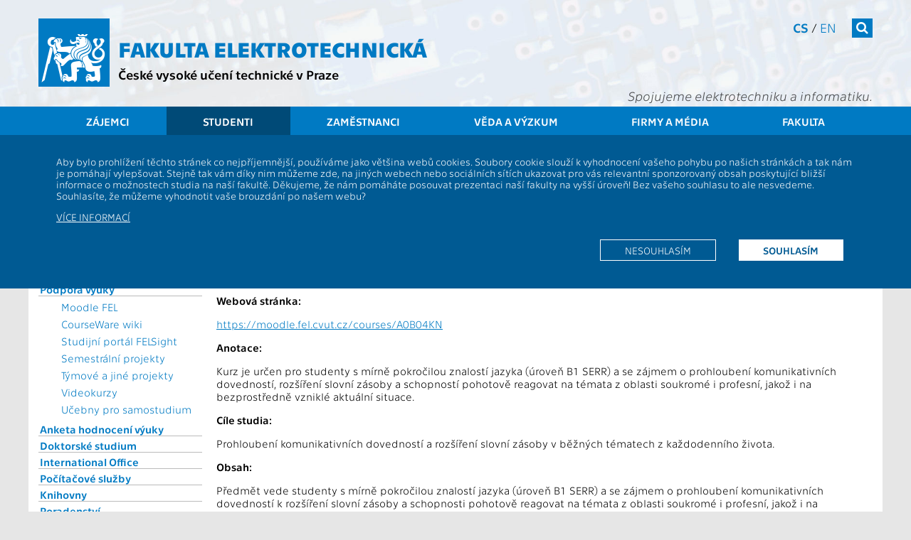

--- FILE ---
content_type: text/html; charset=UTF-8
request_url: https://intranet.fel.cvut.cz/cz/education/bk/predmety/12/55/p12552204.html
body_size: 9367
content:
<!-- ?xml version='1.0' encoding='utf-8'? -->
<!DOCTYPE html>
<html xmlns="http://www.w3.org/1999/xhtml" xml:lang="cs" prefix="og: http://ogp.me/ns#">
	<head>
		<meta name="viewport" content="width=device-width, initial-scale=1.0"/>
		
		<meta http-equiv="Content-Language" content="cs"/>
		<meta http-equiv="Content-Type" content="text/html; charset=utf-8"/>
		<meta http-equiv="Cache-Control" content="must-revalidate, post-check=0, pre-check=0"/>
		<meta http-equiv="Pragma" content="public"/>
		<meta http-equiv="Cache-Control" content="no-cache"/>
		<meta http-equiv="Pragma" content="no-cache"/>
		<meta http-equiv="Expires" content="-1"/>
		
		<meta name="copyright" content="2025 &copy; ČVUT FEL"/>
		<meta name="robots" content="index,follow"/>
		<meta name="googlebot" content="index,follow,snippet,archive"/>
<!--
		<meta name="description" content=""/>
-->
		<meta name="keywords" content=""/>
		<meta name="category" content=""/>

		<meta name="pagename" content="Popis předmětu - A0B04KN - ČVUT - Fakulta elektrotechnická" />
		<meta name="language" content="cs" />
		<meta name="format-detection" content="telephone=no" />
		
		
		
		
		<meta property="og:title" content="Popis předmětu - A0B04KN" />
		<meta property="og:type" content="website" />
		<meta property="og:url" content="https://fel.cvut.cz/cz/education/bk/predmety/12/55/p12552204" />
		<meta property="og:locale" content="cs_CZ" />
		<meta property="og:locale:alternate" content="en_US" />
		<meta property="og:site_name" content="ČVUT - Fakulta elektrotechnická" />
		<meta property="og:description" content="Popis předmětu - A0B04KN" />
        <meta name="description" content="Popis předmětu - A0B04KN" />
		<meta property="og:image" content="https://intranet.fel.cvut.cz/static/images/fel-ctverec.jpg" />
		

		<!--[if lt IE 9]>
            <script>
                document.createElement('figure');
                document.createElement('figcaption');
            </script>
        <![endif]-->
		

		<link rel="stylesheet" type="text/css" href="https://intranet.fel.cvut.cz/static/css/main.css?1" media="screen"/>
		<link rel="stylesheet" type="text/css" href="https://intranet.fel.cvut.cz/static/css/font-cvut.css" media="screen"/>
		<link rel="stylesheet" type="text/css" href="https://intranet.fel.cvut.cz/static/css/font-awesome.min.css" media="screen"/>
		<link rel="stylesheet" type="text/css" href="https://intranet.fel.cvut.cz/static/css/simplelightbox.css" media="screen"/>
		<link rel="stylesheet" type="text/css" href="https://intranet.fel.cvut.cz/static/css/swiper.min.css" media="screen"/>
<!--		<link rel="stylesheet" type="text/css" href="https://intranet.fel.cvut.cz/static/css/swiper-bundle.min.css" media="screen"/> -->
		<link rel="stylesheet" type="text/css" href="https://intranet.fel.cvut.cz/static/css/fel-custom.css" media="screen"/>
		<link rel="stylesheet" type="text/css" href="https://intranet.fel.cvut.cz/static/css/vnitrek.css" media="screen"/>
		
		<link rel="stylesheet" type="text/css" href="https://intranet.fel.cvut.cz/static/css/print.css?1" media="print"/>
		
		<script type="text/javascript" src="https://intranet.fel.cvut.cz/static/js/fel-trusted-types-policy.js"></script>
		<script type="text/javascript" src="https://intranet.fel.cvut.cz/static/js/jquery-3.7.1.min.js"></script>
<!--		<script type="text/javascript" src="https://intranet.fel.cvut.cz/static/js/jquery.cookie.js"></script> -->
		<script type="text/javascript" src="https://intranet.fel.cvut.cz/static/js/js.cookie.min.js"></script>
		<script type="text/javascript" src="https://intranet.fel.cvut.cz/static/js/swiper.jquery.min.js"></script>
<!--		<script type="text/javascript" src="https://intranet.fel.cvut.cz/static/js/swiper-bundle.min.js"></script>-->
		<script type="text/javascript" src="https://intranet.fel.cvut.cz/static/js/fel.js?1"></script>
		<script type="text/javascript" src="https://intranet.fel.cvut.cz/static/js/toggle.js"></script>
		
		<script type="text/javascript" src="https://helpdesk.cvut.cz/s/c5081046514f6a655f9ad4ac92c30763-T/dv926l/75005/c6a82d2aebabe7f83ca24152a5c0a36e/2.0.24/_/download/batch/com.atlassian.jira.collector.plugin.jira-issue-collector-plugin:issuecollector/com.atlassian.jira.collector.plugin.jira-issue-collector-plugin:issuecollector.js?locale=cs-CZ&collectorId=36a31ec8"></script>
		<script type="text/javascript" src="https://intranet.fel.cvut.cz/static/js/helpdesk.js"></script>
		
		<script type="text/javascript" src="https://intranet.fel.cvut.cz/static/js/simple-lightbox.js"></script>

		
		


		<title>Popis předmětu - A0B04KN - ČVUT - Fakulta elektrotechnická</title>
		
	</head>
	<body class="">
		<header>
			<div>
			    <a class="sr-only sr-only-focusable" href="#maincontent">Přejít na hlavní obsah</a>
			</div>
			<div class="container">
<!--			logo           	- logo-cvut.png							 -->
				<a href="https://intranet.fel.cvut.cz/" class="logo-cvut" title="Homepage"><span class="fa fa-cvut-lion-s"></span></a>
<!--			fakulta elektro - 30px technika bold					 -->
				<h1><a href="https://intranet.fel.cvut.cz/" title="Homepage">Fakulta elektrotechnická</a></h1>
<!--			cvut v Praze   	- 18px technika							 -->
				<h2 class="nonmobile"><a href="https://www.cvut.cz" title="České vysoké učení technické v&nbsp;Praze">České vysoké učení technické v&nbsp;Praze</a></h2>
				<h2 class="mobile"><a href="https://www.cvut.cz" title="ČVUT v&nbsp;Praze">ČVUT v&nbsp;Praze</a></h2>
				<div class="mnav">
					<nav class="fullmenu" role="navigation">
						<div class="container">
							<ul><li><a href="https://intranet.fel.cvut.cz/cz/prestudent">Zájemci</a><ul><li><a href="https://intranet.fel.cvut.cz/cz/prestudent/proc-studovat.html">Proč studovat FEL</a></li><li><a href="https://prihlaska.cvut.cz/apps/kos/prihlaska/">Elektronická přihláška</a></li><li><a href="https://intranet.fel.cvut.cz/cz/prestudent/index.html">O studiu</a></li><li><a href="https://intranet.fel.cvut.cz/cz/prestudent/studium-bakalarske.html">Bakalářské studium</a><ul><li><a href="https://intranet.fel.cvut.cz/cz/prestudent/prijimaci-rizeni-bakalarske.html">Jak se přihlásit</a></li></ul></li><li><a href="https://intranet.fel.cvut.cz/cz/prestudent/studium-magisterske.html">Magisterské studium</a><ul><li><a href="https://intranet.fel.cvut.cz/cz/prestudent/prijimaci-rizeni-magisterske.html">Jak se přihlásit</a></li></ul></li><li><a href="https://intranet.fel.cvut.cz/cz/vv/studium.html">Doktorské studium</a></li><li><a href="https://intranet.fel.cvut.cz/cz/prestudent/dod.html">Den otevřených dveří</a></li><li><a href="https://intranet.fel.cvut.cz/cz/education/bk/">Studijní plány</a></li><li><a href="https://intranet.fel.cvut.cz/cz/education/announce/1209.html">Přestup na fakultu</a></li><li><a href="https://intranet.fel.cvut.cz/cz/mfkurz/kurzy.html">Přípravné kurzy</a></li><li><a href="https://intranet.fel.cvut.cz/cz/prestudent/CZV.html">Celoživotní vzdělávání</a></li><li><a href="https://intranet.fel.cvut.cz/cz/prestudent/aktivity.html">Zájmy, aktivity, spolky</a></li><li><a href="https://intranet.fel.cvut.cz/cz/prestudent/stredoskolske-aktivity.html">Pro středoškoláky</a></li><li><a href="https://intranet.fel.cvut.cz/cz/prestudent/soc.html">Nabídka témat SOČ</a></li><li><a href="https://intranet.fel.cvut.cz/cz/prestudent/kontakty.html">Kontakty</a></li></ul></li><li class="active" ><a href="https://intranet.fel.cvut.cz/cz/education">Studenti</a><ul><li><a href="https://intranet.fel.cvut.cz/cz/education/souhrn.html">Souhrnné informace</a></li><li><a href="https://intranet.fel.cvut.cz/cz/education/announce/">Vyhlášky a předpisy</a></li><li><a href="https://intranet.fel.cvut.cz/cz/education/forms/">Formuláře</a></li><li><a href="https://intranet.fel.cvut.cz/cz/education/rozvrhy.html">Rozvrhy</a></li><li><a href="https://intranet.fel.cvut.cz/cz/education/harmonogram.html">Časový plán ak. roku</a></li><li class="active" ><a href="https://intranet.fel.cvut.cz/cz/education/bk/">Studijní plány a předměty</a></li><li><a href="https://intranet.fel.cvut.cz/cz/education/programy.html">Studijní programy</a></li><li><a href="https://intranet.fel.cvut.cz/cz/international/mobilities/">Studium a praxe v zahraničí</a></li><li><a href="https://intranet.fel.cvut.cz/cz/education/podpora-vyuky.html">Podpora výuky</a><ul><li><a href="https://moodle.fel.cvut.cz/">Moodle FEL</a></li><li><a href="https://cw.fel.cvut.cz/wiki/">CourseWare wiki</a></li><li><a href="https://felsight.fel.cvut.cz/">Studijní portál FELSight</a></li><li><a href="https://intranet.fel.cvut.cz/cz/education/semestralni-projekty.html">Semestrální projekty</a></li><li><a href="https://intranet.fel.cvut.cz/cz/education/tymove-projekty.html">Týmové a jiné projekty</a></li><li><a href="https://intranet.fel.cvut.cz/cz/education/videokurzy.html">Videokurzy</a></li><li><a href="https://intranet.fel.cvut.cz/cz/education/studovny-samostudium.html">Učebny pro samostudium</a></li></ul></li><li><a href="https://intranet.fel.cvut.cz/cz/anketa/">Anketa hodnocení výuky</a></li><li><a href="https://intranet.fel.cvut.cz/cz/vv/studium.html">Doktorské studium</a></li><li><a href="https://intranet.fel.cvut.cz/cz/international/">International Office</a></li><li><a href="https://intranet.fel.cvut.cz/cz/user-info/">Počítačové služby</a></li><li><a href="http://knihovna.cvut.cz/">Knihovny</a></li><li><a href="https://intranet.fel.cvut.cz/cz/education/poradenstvi.html">Poradenství</a></li><li><a href="https://intranet.fel.cvut.cz/cz/psps/pracovniprilezitosti.html">Pracovní příležitosti</a></li><li><a href="http://utvs.cvut.cz/">50 sportů</a></li><li><a href="https://www.cvut.cz/cesko-anglicka-terminologie">Česko-anglická terminologie</a></li><li><a href="https://intranet.fel.cvut.cz/cz/education/kontakty.html">Kontakty</a></li></ul></li><li><a href="https://intranet.fel.cvut.cz/cz/staff">Zaměstnanci</a><ul><li><a href="https://intranet.fel.cvut.cz/cz/staff/information-systems.html">Informační systémy</a><ul><li><a href="https://intranet.fel.cvut.cz/cz/staff/kos.html">KOS</a></li><li><a href="http://imap.feld.cvut.cz/">E-MAIL</a></li><li><a href="http://udb.fel.cvut.cz/udb.phtml?setlang=cz">UDB</a></li><li><a href="http://aedo.cvut.cz/">AEDO</a></li><li><a href="https://alfred.feld.cvut.cz/">Alfresco</a></li><li><a href="https://usermap.cvut.cz/?lang=cz">USERMAP</a></li><li><a href="https://pes.cvut.cz/">PES</a></li><li><a href="http://www.fis.cvut.cz/">FIS</a></li><li><a href="http://knihovna.cvut.cz/">Knihovny</a></li><li><a href="https://intranet.fel.cvut.cz/cz/staff/hodnoceni.html">Hodnocení pracovníků</a></li><li><a href="https://bpmpc.feld.cvut.cz/dsfel/app/semesterprojecttopic/index.xhtml">Semestrální projekty</a></li></ul></li><li><a href="https://intranet.fel.cvut.cz/cz/staff/study.html">Studium</a><ul><li><a href="https://intranet.fel.cvut.cz/cz/education/rozvrhy.html">Rozvrhy</a></li><li><a href="https://intranet.fel.cvut.cz/cz/education/harmonogram.html">Časový plán ak. roku</a></li><li><a href="https://intranet.fel.cvut.cz/cz/education/bk/">Studijní plány</a></li><li><a href="https://intranet.fel.cvut.cz/cz/anketa/">Anketa hodnocení výuky</a></li><li><a href="https://intranet.fel.cvut.cz/cz/education/kontakty.html">Studijní oddělení</a></li><li><a href="https://moodle.fel.cvut.cz/">Moodle FEL</a></li></ul></li><li><a href="https://intranet.fel.cvut.cz/cz/research/publication.html">Publikace</a><ul><li><a href="https://intranet.fel.cvut.cz/cz/vv/vvvs/">Komponenta V3S</a></li></ul></li><li><a href="https://intranet.fel.cvut.cz/cz/vv/granty.html">Granty</a><ul><li><a href="https://intranet.fel.cvut.cz/cz/vv/terminy.html">Kalendář termínů</a></li></ul></li><li><a href="https://intranet.fel.cvut.cz/cz/rozvoj/index.html">Předpisy, formuláře a šablony</a><ul><li><a href="https://intranet.fel.cvut.cz/cz/rozvoj/predpisy.html">Předpisy a vyhlášky</a></li><li><a href="https://intranet.fel.cvut.cz/cz/departments/forms.html">Formuláře a šablony</a></li><li><a href="http://procesy.cvut.cz/">Procesní portál</a></li></ul></li><li><a href="https://intranet.fel.cvut.cz/cz/departments/sluzby.html">Služby a infrastruktura</a><ul><li><a href="https://svti.fel.cvut.cz/cz/">ICT služby</a></li><li><a href="https://svti.fel.cvut.cz/cz/services/online-vyuka/">Podpora výuky</a></li><li><a href="https://helpdesk.cvut.cz/">Helpdesk</a></li><li><a href="https://intranet.fel.cvut.cz/cz/staff/kancelarske-potreby.html">Kancelářské potřeby</a></li></ul></li><li><a href="https://intranet.fel.cvut.cz/cz/staff/support.html">Podpora a zaměstnanecké výhody</a></li><li><a href="https://intranet.fel.cvut.cz/cz/misc/kontakty.html">Kontakty, pracoviště, lidé</a><ul><li><a href="https://www.cvut.cz/kontakty">ČVUT</a></li><li><a href="https://intranet.fel.cvut.cz/cz/glance/administrative.html">Děkanát</a></li><li><a href="https://intranet.fel.cvut.cz/cz/departments/pokladna.html">Pokladna</a></li><li><a href="https://intranet.fel.cvut.cz/cz/departments/departments.html">Katedry a pracoviště</a></li><li><a href="https://intranet.fel.cvut.cz/cz/vv/tymy/">Týmy a projekty</a></li><li><a href="http://udb.fel.cvut.cz/udb.phtml?setlang=cz">Lidé</a></li></ul></li><li><a href="http://wayback.webarchiv.cz/wayback/*/http://www.fel.cvut.cz">Archiv stránek</a></li><li><a href="https://www.cvut.cz/eticka-komise">Etický kodex</a></li></ul></li><li><a href="https://intranet.fel.cvut.cz/cz/vv">Věda a výzkum</a><ul><li><a href="https://intranet.fel.cvut.cz/cz/vv/prehled.html">Souhrnné informace</a></li><li><a href="https://intranet.fel.cvut.cz/cz/vv/tymy/">Vědecké týmy</a></li><li><a href="https://intranet.fel.cvut.cz/cz/vv/vysledky.html">Vědecké výsledky</a><ul><li><a href="https://intranet.fel.cvut.cz/cz/research/publication.html">Publikace</a></li><li><a href="https://intranet.fel.cvut.cz/cz/vv/vvvs/">Komponenta V3S</a></li><li><a href="https://intranet.fel.cvut.cz/cz/vv/kosmicke-aktivity.html">Kosmické aktivity</a></li><li><a href="https://intranet.fel.cvut.cz/cz/vv/vvvs/kriteriaVVC.html">Kritéria hodnocení VVČ</a></li></ul></li><li><a href="https://intranet.fel.cvut.cz/cz/vv/studium.html">Doktorské studium</a></li><li><a href="https://intranet.fel.cvut.cz/cz/vv/habilitace.html">Habilitace a jmenovací řízení</a></li><li><a href="https://intranet.fel.cvut.cz/cz/vv/granty.html">Granty a projekty</a><ul><li><a href="https://intranet.fel.cvut.cz/cz/vv/terminy.html">Kalendář termínů</a></li><li><a href="https://ezop.cvut.cz/">EZOP</a></li><li><a href="https://www.anlupa.cz/">Výzvy – Anlupa.cz</a></li></ul></li><li><a href="https://intranet.fel.cvut.cz/cz/vv/ocenovani.html">Oceňování ve vědě a výzkumu</a></li><li><a href="https://intranet.fel.cvut.cz/cz/vz/cesty.html">Zahraniční cesty a návštěvy</a></li><li><a href="https://intranet.fel.cvut.cz/cz/vv/transfer-technologii">Tým transferu technologií</a></li><li><a href="https://intranet.fel.cvut.cz/cz/vv/patenty-licence.html">Patenty a licence</a></li><li><a href="https://intranet.fel.cvut.cz/cz/vv/contact.html">Kontakty</a></li></ul></li><li><a href="https://intranet.fel.cvut.cz/cz/vz">Firmy a média</a><ul><li><a href="https://intranet.fel.cvut.cz/cz/vz/spoluprace.html">Spolupráce</a><ul><li><a href="https://intranet.fel.cvut.cz/cz/vz/spoluprace-s-firmami.html">Firmy</a></li><li><a href="https://intranet.fel.cvut.cz/cz/vz/spoluprace/instituce.html">Výzkumné a akademické instituce</a></li><li><a href="https://intranet.fel.cvut.cz/cz/vz/spoluprace/euroteq.html">EuroTeQ</a></li><li><a href="https://intranet.fel.cvut.cz/cz/vz/membership.html">Členství v organizacích</a></li><li><a href="https://intranet.fel.cvut.cz/cz/prestudent/fakultni-skoly.html">Fakultní školy</a></li><li><a href="https://intranet.fel.cvut.cz/cz/vz/absolventi.html">Absolventi</a></li></ul></li><li><a href="https://intranet.fel.cvut.cz/cz/vz/produkty/">Nabídka technologií, produktů a služeb</a></li><li><a href="https://intranet.fel.cvut.cz/cz/vz/sponzorstvi/index.html">Sponzorství a propagace</a><ul><li><a href="https://intranet.fel.cvut.cz/cz/vz/sponzorstvi/sponzori.html">Sponzoři</a></li><li><a href="https://intranet.fel.cvut.cz/cz/vz/sponzorstvi/jak-sponzorovat.html">Jak sponzorovat</a></li><li><a href="https://intranet.fel.cvut.cz/cz/vz/propagace/moznosti.html">Možnosti propagace na FEL</a></li></ul></li><li><a href="https://intranet.fel.cvut.cz/cz/vz/pr.html">PR &amp; Media</a><ul><li><a href="https://intranet.fel.cvut.cz/cz/vz/tiskove-zpravy.html">Tiskové zprávy</a></li><li><a href="https://intranet.fel.cvut.cz/cz/vz/partnerstvi.html">Smluvní PR partneři</a></li><li><a href="http://www.cvut.cz/logo-a-graficky-manual">Grafický manuál</a></li><li><a href="https://intranet.fel.cvut.cz/cz/vz/media/kontakty.html">PR oddělení</a></li></ul></li><li><a href="https://intranet.fel.cvut.cz/cz/vz/prezentace.html">Prezentace</a><ul><li><a href="https://intranet.fel.cvut.cz/cz/vv/tymy/index.html">Vědecké týmy a projekty</a></li><li><a href="https://intranet.fel.cvut.cz/cz/vz/propagace/programy.html">Katedry</a></li><li><a href="https://intranet.fel.cvut.cz/cz/vz/propagace/predmety.html">Propagační předměty</a></li><li><a href="https://intranet.fel.cvut.cz/cz/gallery/">Foto &amp; Video galerie</a></li></ul></li></ul></li><li><a href="https://intranet.fel.cvut.cz/cz/glance">Fakulta</a><ul><li><a href="https://intranet.fel.cvut.cz/cz/misc/kontakty.html">Kontakty</a><ul><li><a href="https://intranet.fel.cvut.cz/cz/glance/position.html">Kde nás najdete</a></li><li><a href="https://intranet.fel.cvut.cz/cz/education/kontakty.html">Studijní oddělení</a></li><li><a href="https://intranet.fel.cvut.cz/cz/glance/management.html">Vedení fakulty</a></li><li><a href="http://udb.fel.cvut.cz/udb.phtml?setlang=cz">Lidé</a></li></ul></li><li><a href="https://intranet.fel.cvut.cz/cz/glance/o-fakulte.html">O fakultě</a><ul><li><a href="https://intranet.fel.cvut.cz/cz/glance/history.html">Historie a poslání</a></li><li><a href="https://intranet.fel.cvut.cz/cz/rozvoj/zpravy.html">Výroční zpráva</a></li><li><a href="https://intranet.fel.cvut.cz/cz/rozvoj/zamer.html">Dlouhodobý záměr</a></li><li><a href="https://intranet.fel.cvut.cz/cz/akreditace/">Akreditace</a></li><li><a href="https://intranet.fel.cvut.cz/cz/glance/zakladni-dokumenty.html">Základní dokumenty</a></li></ul></li><li><a href="https://intranet.fel.cvut.cz/cz/glance/structure.html">Organizační struktura</a><ul><li><a href="https://intranet.fel.cvut.cz/cz/glance/management.html">Vedení fakulty</a></li><li><a href="https://intranet.fel.cvut.cz/cz/senat/">Akademický senát</a></li><li><a href="https://intranet.fel.cvut.cz/cz/glance/council.html">Vědecká rada</a></li><li><a href="https://intranet.fel.cvut.cz/cz/glance/consultant.html">Akademické poradní sbory</a></li><li><a href="https://intranet.fel.cvut.cz/cz/glance/disciplinarni.html">Disciplinární komise</a></li><li><a href="https://intranet.fel.cvut.cz/cz/glance/administrative.html">Děkanát</a></li><li><a href="https://intranet.fel.cvut.cz/cz/glance/temesvar.html">Temešvár</a></li></ul></li><li><a href="https://intranet.fel.cvut.cz/cz/departments/departments.html">Katedry a pracoviště</a></li><li><a href="https://intranet.fel.cvut.cz/cz/deska/index.html">Informační deska</a></li><li><a href="https://www.cvut.cz/ochrana-osobnich-udaju-gdpr">Ochrana osobních údajů</a></li><li><a href="https://intranet.fel.cvut.cz/cz/vz/absolventi.html">Absolventi</a><ul><li><a href="https://intranet.fel.cvut.cz/cz/elektra/">Elektra - Spolek absolventů a přátel</a></li></ul></li><li><a href="https://intranet.fel.cvut.cz/cz/glance/membership.html">Členství v organizacích</a></li></ul></li></ul>
						</div>
					</nav>
<!--			search         	- 18.12px FontAwesome white bg #007ac3	 -->
					<form class="search" action="https://www.google.com/search" method="get">
						<div class="input">
							<label class="noview" for="search-site">Vyhledat</label>
							<input class="q" type="text" name="q" id="search-site"/>
							<input type="hidden" value="fel.cvut.cz" name="sitesearch" />
						</div>
						<button><span  class="fa fa-search"></span></button>
					</form>
<!--			cs/en          	- 14px technika light/regular			 -->
					<nav class="lang" aria-label="Výběr jazyka stránek">
						<a href="https://intranet.fel.cvut.cz/cz/education/bk/predmety/12/55/p12552204.html" class="active" title="">cs</a> / <a href="https://intranet.fel.cvut.cz/en/education/bk/predmety/12/55/p12552204.html" title="">en</a>
					</nav>
<!--			slogan         	- 20px technika lightitalic				 -->
					<h3>Spojujeme elektrotechniku a&nbsp;informatiku.</h3>
				</div>
<!--			hamburger		- 24px FontAwesome white bg #007ac3		 -->
				<button class="mobile menu-tg"><span class="fa fa-bars"></span></button>
			</div>			
<!--			menu           	- 18px technika white bg bg-menu.png	 -->
			<nav class="topmenu" role="navigation">
				<div class="container">
					<ul><li><a href="https://intranet.fel.cvut.cz/cz/prestudent">Zájemci</a></li><li class="active" ><a href="https://intranet.fel.cvut.cz/cz/education">Studenti</a></li><li><a href="https://intranet.fel.cvut.cz/cz/staff">Zaměstnanci</a></li><li><a href="https://intranet.fel.cvut.cz/cz/vv">Věda a výzkum</a></li><li><a href="https://intranet.fel.cvut.cz/cz/vz">Firmy a média</a></li><li><a href="https://intranet.fel.cvut.cz/cz/glance">Fakulta</a></li></ul>
				</div>
			</nav>
		</header>
			                        <div class="cookie-disclaimer clearafter">
                            <div class="container">
				<p>Aby bylo prohlížení těchto stránek co nejpříjemnější, používáme jako většina webů cookies. Soubory cookie slouží k&nbsp;vyhodnocení vašeho pohybu
			        po našich stránkách a&nbsp;tak nám je pomáhají vylepšovat. Stejně tak vám díky nim můžeme zde, na jiných webech nebo sociálních sítích ukazovat
			        pro vás relevantní sponzorovaný obsah poskytující bližší informace o&nbsp;možnostech studia na naší fakultě. Děkujeme, že nám pomáháte posouvat
			        prezentaci naší fakulty na vyšší úroveň! Bez vašeho souhlasu to ale nesvedeme. Souhlasíte, že můžeme vyhodnotit vaše brouzdání po našem webu?</p> 
			        <p style="text-transform: uppercase;"><a href="/cz/misc/cookie.html">Více informací</a></p>
			        <p class="clearafter">
			        <a href="?tracking_policy=allow" class="more active">Souhlasím</a>
			        <a href="?tracking_policy=reject" class="more">Nesouhlasím</a>
			        </p>
			    </div>
			</div>

		<main role="main">
				<div class="container main">
			<nav class="menu-left nonmobile" role="navigation">
				<a href="#" class="toggle_menu"><span class="fa arrow fa-arrow-up"></span> <span class="fa fa-list"></span></a>
				<ul><li><a href="https://intranet.fel.cvut.cz/cz/education/souhrn.html">Souhrnné informace</a></li><li><a href="https://intranet.fel.cvut.cz/cz/education/announce/">Vyhlášky a předpisy</a></li><li><a href="https://intranet.fel.cvut.cz/cz/education/forms/">Formuláře</a></li><li><a href="https://intranet.fel.cvut.cz/cz/education/rozvrhy.html">Rozvrhy</a></li><li><a href="https://intranet.fel.cvut.cz/cz/education/harmonogram.html">Časový plán ak. roku</a></li><li class="active" ><a href="https://intranet.fel.cvut.cz/cz/education/bk/">Studijní plány a předměty</a></li><li><a href="https://intranet.fel.cvut.cz/cz/education/programy.html">Studijní programy</a></li><li><a href="https://intranet.fel.cvut.cz/cz/international/mobilities/">Studium a praxe v zahraničí</a></li><li><a href="https://intranet.fel.cvut.cz/cz/education/podpora-vyuky.html">Podpora výuky</a><ul><li><a href="https://moodle.fel.cvut.cz/">Moodle FEL</a></li><li><a href="https://cw.fel.cvut.cz/wiki/">CourseWare wiki</a></li><li><a href="https://felsight.fel.cvut.cz/">Studijní portál FELSight</a></li><li><a href="https://intranet.fel.cvut.cz/cz/education/semestralni-projekty.html">Semestrální projekty</a></li><li><a href="https://intranet.fel.cvut.cz/cz/education/tymove-projekty.html">Týmové a jiné projekty</a></li><li><a href="https://intranet.fel.cvut.cz/cz/education/videokurzy.html">Videokurzy</a></li><li><a href="https://intranet.fel.cvut.cz/cz/education/studovny-samostudium.html">Učebny pro samostudium</a></li></ul></li><li><a href="https://intranet.fel.cvut.cz/cz/anketa/">Anketa hodnocení výuky</a></li><li><a href="https://intranet.fel.cvut.cz/cz/vv/studium.html">Doktorské studium</a></li><li><a href="https://intranet.fel.cvut.cz/cz/international/">International Office</a></li><li><a href="https://intranet.fel.cvut.cz/cz/user-info/">Počítačové služby</a></li><li><a href="http://knihovna.cvut.cz/">Knihovny</a></li><li><a href="https://intranet.fel.cvut.cz/cz/education/poradenstvi.html">Poradenství</a></li><li><a href="https://intranet.fel.cvut.cz/cz/psps/pracovniprilezitosti.html">Pracovní příležitosti</a></li><li><a href="http://utvs.cvut.cz/">50 sportů</a></li><li><a href="https://www.cvut.cz/cesko-anglicka-terminologie">Česko-anglická terminologie</a></li><li><a href="https://intranet.fel.cvut.cz/cz/education/kontakty.html">Kontakty</a></li></ul>
								<div class="menu-tyden">
					12.&nbsp;týden&nbsp;(kalendářní sudý)
				</div>
			</nav>
			<nav class="breadcrumb" aria-label="Drobečková navigace">
			<a href="https://www.cvut.cz"><span class="cvut">ČVUT</span></a> <i class="fa fa-angle-right"></i> <a href="https://intranet.fel.cvut.cz/cz/"><span class="fel">FEL</span></a>   <i class="fa fa-angle-right"></i> <a href="https://intranet.fel.cvut.cz/cz/education">Studenti</a> <i class="fa fa-angle-right"></i> <a href="https://intranet.fel.cvut.cz/cz/education/bk/">Studijní plány a předměty</a> <i class="fa fa-angle-right"></i>  <strong>Popis předmětu - A0B04KN</strong>
			</nav>
			<section class="content" id="maincontent">
			<div style="float:left; width:100%; ">
				<div class="bk_head">
  <h1>Popis předmětu - A0B04KN</h1>
</div>
<div class="bk_body">
<small id="bkprehled">
 <a href="../../../prehled.html">Přehled&nbsp;studia</a>&nbsp;|
 <a href="../../../obory/obory.html">Přehled&nbsp;oborů</a>&nbsp;|
 <a href="../../../skupiny/skupiny.html">Všechny&nbsp;skupiny&nbsp;předmětů</a>&nbsp;|
 <a href="../../../predmety/predmety.html">Všechny&nbsp;předměty</a>&nbsp;|
 <a href="../../../role.html">Seznam&nbsp;rolí</a>&nbsp;|
 <a href="../../../vysvetlivky.html">Vysvětlivky</a>
 <a name="menu">&nbsp;</a>
 &nbsp; &nbsp; &nbsp; &nbsp; &nbsp; &nbsp;
 <a href="../../../navod.html">Návod</a>
</small>
<hr class="noshade"/>
<table border="0" width="100%">
 <tr>
  <th width="15%" align="left" valign="baseline"><big><a href="../../../../rozvrhy-ng/public/html/predmety/12/55/p12552204.html">A0B04KN</a></big></th>
  <th align="left" valign="baseline" colspan="3"><big><a href="../../../../rozvrhy-ng/public/html/predmety/12/55/p12552204.html">Německá konverzace</a></big></th>
 </tr>
 <tr valign="top">
   <td>Role:</td><td><a href="../../../role.html#V">V</a></td>
   <td>Rozsah výuky:</td><td>2C</td>
 </tr>
 <tr valign="top">
   <td>Katedra:</td><td>13104</td>
   <td>Jazyk výuky:</td><td></td>
 </tr>
 <tr valign="top">
   <td>Garanti:</td><td><a href="https://udb.fel.cvut.cz/udb.phtml?_cmd=show&amp;odn=uid=JENNIPET,ou=People,o=feld.cvut.cz&amp;_type=user&amp;setlang=cz">Juna Jennings&nbsp;P.</a></td>
   <td>Zakončení:</td><td>Z</td>
 </tr>
 <tr valign="top">
   <td>Přednášející:</td><td>&nbsp;</td>
   <td>Kreditů:</td><td>2</td>
 </tr>
 <tr valign="top">
   <td>Cvičící:</td><td><a href="https://udb.fel.cvut.cz/udb.phtml?_cmd=show&amp;odn=uid=JENNIPET,ou=People,o=feld.cvut.cz&amp;_type=user&amp;setlang=cz">Juna Jennings&nbsp;P.</a>, <a href="https://udb.fel.cvut.cz/udb.phtml?_cmd=show&amp;odn=uid=LISADANA,ou=People,o=feld.cvut.cz&amp;_type=user&amp;setlang=cz">Lisá&nbsp;D.</a></td>
   <td>Semestr:</td><td>Z,L</td>
 </tr>
</table>

<p><b>Webová stránka:</b></p>
<a href="https://moodle.fel.cvut.cz/courses/A0B04KN">https://moodle.fel.cvut.cz/courses/A0B04KN</a>

<p><b>Anotace:</b></p>
Kurz je určen pro studenty s&nbsp;mírně pokročilou znalostí jazyka (úroveň B1 SERR) a&nbsp;se zájmem o&nbsp;prohloubení komunikativních dovedností, rozšíření slovní zásoby a&nbsp;schopností pohotově reagovat na témata z oblasti soukromé i&nbsp;profesní, jakož i&nbsp;na bezprostředně vzniklé aktuální situace.

<p><b>Cíle studia:</b></p>
Prohloubení komunikativních dovedností a&nbsp;rozšíření slovní zásoby v&nbsp;běžných tématech z každodenního života.

<p><b>Obsah:</b></p>
Předmět vede studenty s&nbsp;mírně pokročilou znalostí jazyka (úroveň B1 SERR) a&nbsp;se zájmem o&nbsp;prohloubení komunikativních dovedností k&nbsp;rozšíření slovní zásoby a&nbsp;schopnosti pohotově reagovat na témata z oblasti soukromé i&nbsp;profesní, jakož i&nbsp;na bezprostředně vzniklé aktuální situace.  Kurz je určen pro studenty s&nbsp;mírně pokročilou znalostí jazyka (úroveň B1 SERR) a&nbsp;se zájmem o&nbsp;prohloubení komunikativních dovedností, rozšíření slovní zásoby a&nbsp;schopností pohotově reagovat na témata z oblasti soukromé i&nbsp;profesní, jakož i&nbsp;na bezprostředně vzniklé aktuální situace.
Probírána budou běžná témata každodenního života - konverzace v&nbsp;restauraci, na návštěvě, v&nbsp;obchodě, po telefonu, u&nbsp;lékaře, v&nbsp;hotelu apod. Konkrétní témata pro každý semestr si studenti zvolí v&nbsp;prvních  týdnech výuky.

<p><b>Osnovy přednášek:</b></p>
Např.
Týden 1.
Seznámení, představení.
Týden 2.
Koníčky, sport.
Týden 3.
Přátelství, lidské vlastnosti.
Týden 4.
Studium, povolání, zaměstnání.
Týden 5.
Jídlo a&nbsp;pití.
Týden 6.
Města, země, jazyky.
Týden 7.
Kultura, zvyky a&nbsp;tradice.
Týden 8.
Ekologie.
Týden 9.
Média.
Týden 10.
Tělo a&nbsp;zdraví.
Týden 11.
Přání a&nbsp;sny.
Týden 12.
Problémy budoucnosti.
Týden 13.
Vynálezy a&nbsp;vynálezci.
Týden 14.
Reflexe, hodnocení, zápočty.
Požadavky pro zápočet:
Pravidelná docházka, plnění zadaných úkolů k&nbsp;jednotlivým tématům

<p><b>Osnovy cvičení:</b></p>
Např.
Týden 1.
Seznámení, představení.
Týden 2.
Koníčky, sport.
Týden 3.
Přátelství, lidské vlastnosti.
Týden 4.
Studium, povolání, zaměstnání.
Týden 5.
Jídlo a&nbsp;pití.
Týden 6.
Města, země, jazyky.
Týden 7.
Kultura, zvyky a&nbsp;tradice.
Týden 8.
Ekologie.
Týden 9.
Média.
Týden 10.
Tělo a&nbsp;zdraví.
Týden 11.
Přání a&nbsp;sny.
Týden 12.
Problémy budoucnosti.
Týden 13.
Vynálezy a&nbsp;vynálezci.
Týden 14.
Reflexe, hodnocení, zápočty.
Požadavky pro zápočet:
Pravidelná docházka, plnění zadaných úkolů k&nbsp;jednotlivým tématům.

<p><b>Literatura:</b></p>
Materiály K&nbsp;13104

<p><b>Požadavky:</b></p>
K&nbsp;získání zápočtu se požaduje  pravidelná aktivní účast a&nbsp;splnění všech zadaných úkolů. Povoleny jsou 2 absence.  V&nbsp;případě závažných (doložených) důvodů bude možnost získání zápočtu řešena individuálně.
Při přechodu na online formu studia se mohou podmínky případně změnit.

<p><b>Poznámka:</b></p>
<table class="bk_t_predm_pozn" border="0" width="100%" cellspacing="0" cellpadding="4">
 <tr valign="baseline" class="bk_t_even">
  <td>Předmět není určen pro studenty, kteří ho mají jako svůj mateřský/úřední jazyk.</td>
 </tr>
</table>
<p><b>Klíčová slova:</b></p>
němčina, konverzace, téma, diskuze, praxe

<p><b>Předmět je zahrnut do těchto studijních plánů:</b></p>
<table class="bk_t_predm_ref" border="0" width="100%" cellspacing="0" cellpadding="4">
 <tr class="bk_t_head" valign="baseline">
  <td width="20%">Plán</td>
  <td>Obor</td>
  <td width="10%">Role</td>
  <td width="10%">Dop. semestr</td>
 </tr>
 <tr valign="baseline" class="bk_t_odd">
  <td><a href="../../../plany/pl30020907.html">BPOES_2020</a></td>
  <td><a href="../../../obory/obor10000004.html">Před zařazením do oboru</a></td>
  <td><a href="../../../role.html#V">V</a></td>
  <td>&ndash;</td>
 </tr>
 <tr valign="baseline" class="bk_t_even">
  <td><a href="../../../plany/pl30005719.html">BPOES</a></td>
  <td><a href="../../../obory/obor10000004.html">Před zařazením do oboru</a></td>
  <td><a href="../../../role.html#V">V</a></td>
  <td>&ndash;</td>
 </tr>
 <tr valign="baseline" class="bk_t_odd">
  <td><a href="../../../plany/pl30005718.html">BEOES</a></td>
  <td><a href="../../../obory/obor448792516905.html">Otevřené elektronické systémy</a></td>
  <td><a href="../../../role.html#V">V</a></td>
  <td>&ndash;</td>
 </tr>
 <tr valign="baseline" class="bk_t_even">
  <td><a href="../../../plany/pl30012465.html">BKSIT</a></td>
  <td><a href="../../../obory/obor10000004.html">Před zařazením do oboru</a></td>
  <td><a href="../../../role.html#V">V</a></td>
  <td>&ndash;</td>
 </tr>
 <tr valign="baseline" class="bk_t_odd">
  <td><a href="../../../plany/pl30006180.html">MPOES3</a></td>
  <td><a href="../../../obory/obor448791428105.html">Integrované elektronické systémy</a></td>
  <td><a href="../../../role.html#V">V</a></td>
  <td>&ndash;</td>
 </tr>
 <tr valign="baseline" class="bk_t_even">
  <td><a href="../../../plany/pl30006179.html">MPOES2</a></td>
  <td><a href="../../../obory/obor448791513605.html">Vysokofrekvenční a digitální technika</a></td>
  <td><a href="../../../role.html#V">V</a></td>
  <td>&ndash;</td>
 </tr>
 <tr valign="baseline" class="bk_t_odd">
  <td><a href="../../../plany/pl30006178.html">MPOES1</a></td>
  <td><a href="../../../obory/obor448791484405.html">Komunikace a zpracování signálu</a></td>
  <td><a href="../../../role.html#V">V</a></td>
  <td>&ndash;</td>
 </tr>
 <tr valign="baseline" class="bk_t_even">
  <td><a href="../../../plany/pl30007918.html">BPSIT</a></td>
  <td><a href="../../../obory/obor10000004.html">Před zařazením do oboru</a></td>
  <td><a href="../../../role.html#V">V</a></td>
  <td>&ndash;</td>
 </tr>
</table>
<p/>
<hr class="noshade"/>
<table width="100%">
 <tr valign="baseline">
  <td align="left"><small>Stránka vytvořena 14.12.2025 17:51:27, semestry: L/2025-6, Z,L/2026-7, L/2024-5, Z/2025-6, připomínky k&nbsp;informační náplni zasílejte <a href="mailto:hlinovsm@fel.cvut.cz">správci studijních plánů</a></small></td>
  <td align="right"><small>Návrh a realizace: I.&nbsp;Halaška (K336), J.&nbsp;Novák (K336)</small></td>
 </tr>
</table>
</div>

			</div>
			</section>
			<div class="responsibility">
				Za obsah odpovídá: <a href="https://udb.fel.cvut.cz/index.phtml?uid=sobotik&amp;_cmd=Hledat" onclick="window.open(this.href);return(false);">
				doc. RNDr. Veronika Sobotíková, CSc.</a>
			</div>
		</div>
		</main>
		<!-- 
			
			bg #0072bb
			foot 18px technika regular
			
			rss	#f7941d
			fb	#3b5998
			g+	#d14836
			tw	#00aced
			li	#007fb1
			yt	#e62e30
			
			
			bg #005a93
			disc 14px technika light -->
		<footer>
			<div class="container foot">
				<section class="social">
				<h2 class="noview">Sociální sítě</h2>
					<a class="rss" href="/cz/user-info/rss/" title="RSS FEL"><span class="fa fa-rss"></span></a>
					<a class="fb" href="http://www.facebook.com/CVUTFEL" target="_blank" title="Facebook FEL"><span class="fa fa-facebook"></span></a>
					<a class="gp" href="https://www.instagram.com/cvutfelpraha/" target="_blank" title="Instagram FEL"><span class="fa fa-instagram"></span></a>
<!--
					<a class="gp" href="https://plus.google.com/+ČVUTFELPraha" target="_blank" title="Google+ FEL"><span class="fa fa-google-plus"></span></a>
-->
					<a class="tw" href="http://twitter.com/cvutfel/" target="_blank" title="Twitter FEL"><span class="fa fa-twitter"></span></a>
					<a class="li" href="https://www.linkedin.com/edu/school?id=43469" target="_blank" title="LinkedIn FEL"><span class="fa fa-linkedin"></span></a>
					<a class="yt" href="http://www.youtube.com/user/CVUTFEL" target="_blank" title="Youtube FEL"><span class="fa fa-youtube"></span></a>
				</section>
				<section class="links">
				<h2 class="noview">Další odkazy</h2>
				<ul>
					<li><a onclick="window.open(this.href);return(false)" href="https://intranet.fel.cvut.cz/simpleweb/login?domain=intranet.fel.cvut.cz&amp;edit=cz%2Feducation%2Fbk%2Fpredmety%2F12%2F55%2Fp12552204">[E]</a></li>
					<li><a href="/cz/misc/kontakty.html">Kontakt</a></li>
					<li><a href="https://helpdesk.cvut.cz/" id="fel-helpdesk">Technická podpora</a></li>
					<li><a href="/cz/map.html">Mapa stránek</a></li>
				</ul>
				<div style="clear: both;" ></div>
				</section>
			</div>
			
		</footer>
	</body>
</html>

--- FILE ---
content_type: text/css
request_url: https://intranet.fel.cvut.cz/static/css/main.css?1
body_size: 3782
content:

html, body { margin: 0px; padding: 0px; font-family: Technika, Arial, sans-serif; position: relative;}
img { border: 0px;}

body {background: #e6e6e6 no-repeat top left; }
body{ background-image: url('/static/images/tpl/bg.jpg'); background-size: contain;}

.container {width: 94%; max-width: 1200px; margin: 0px auto; position: relative; box-sizing: border-box; padding: 0 14px;}
.mobile {display: none;}
.clearafter::after {content: ' '; clear: both; display: block;}

/*****************************************************************************/
/*                                  HEADER                                   */
/*****************************************************************************/

header {height: 190px;}
header .logo-cvut { color: white; font-size: 100px; position: absolute; top: 26px; overflow: hidden; left: 14px; height: 96px;}
header .logo-cvut .fa {top: -10px; position: relative; display: block; float: left; background-color: #007ac3; padding-bottom: 4px;}


header a {text-decoration: none;}
header h1 {padding: 0; margin: 0; font-weight: 900; font-size: 30px; text-transform: uppercase; position: absolute; left: 126px; top: 50px;}
header h1 a {color: #007ac3;}
header h2 {padding: 0; margin: 0; font-weight: bold; font-size: 18px; position: absolute; left: 126px; top: 94px;}
header h2 a {color: black; }
header h3 {padding: 0; margin: 0; font-weight: 300; font-size: 18px; font-style: italic; color: rgba(0,0,0,0.7); position: absolute; right: 0; top: 124px; right: 14px;}

header form.search { position: absolute; right: 14px; top: 26px; z-index:10;}
header form.search button {border: 0px none; background-color: #007ac3; color: white; padding: 3px 6px;}
header form.search .input { position: absolute; right: 28px; width: 0; overflow: hidden;}
header form.search input {border: 0px none; background-color: #007ac3; color: white; padding: 4px 6px; width: 100%;}

header nav.lang {position: absolute; top: 28px; right: 50px; font-weight: 300; text-transform: uppercase; font-size: 14px;}
header nav.lang  a { color: #007ac3;}
header nav.lang .active {font-weight: bold;}

header nav.topmenu {height: 52px; background: url('../images/tpl/bg-menu.png') repeat-x top; position: absolute; top: 150px; width: 100%;}
header nav.topmenu ul{padding: 0px; margin: 0px; list-style-type:none; text-align: center;}
header nav.topmenu li {padding: 0px; margin: 0px; display: inline; line-height: 42px; margin: 0 3.5%;}
header nav.topmenu li a {color: white; text-decoration: none; text-transform: uppercase; font-weight: bold;}
header nav.topmenu .container::after {content: ''; height: 10px; background-color: white; width: 100%; display: block; position: absolute; margin-left: -14px; z-index: -1;}
header nav.fullmenu {display: none;}

header button {cursor: pointer;}

@media all and (max-width: 1185px) {
	header nav.topmenu li { margin: 0 2%;}
}

@media all and (max-width: 902px) {
	header nav.topmenu li {margin: 0 1.5%;}
	.container {width: 96%;}
}

@media all and (max-width: 755px) {
	.container {width: 100%;}
	header nav.topmenu li {margin: 0 1.35%;}
}

@media all and (max-width: 715px) {
	header h1 { font-size: 24px; top: 58px;}
	header h2 { font-size: 16px; top: 84px;}
}

@media all and (max-width: 700px) {
	header nav.topmenu li {margin: 0 .9%; font-size: 90%;}
}

@media all and (max-width: 600px) {
	.mobile {display: initial;}
	.nonmobile {display: none;}
	.container {width: 100%;}
	header nav.topmenu {display: none;}
	header .logo-cvut { top: 16px;}
	header h1 {top: 34px; max-width: 349px;  line-height: 24px;}
	header h2 { top: 84px;}
	header h3 {display: none;}
	header .mnav {display: none; top: 0; left: 0; width: 100%; height: 30px; background: #e6e6e6;}
	body header {height: 132px;}
	header .menu-tg { border: 0px none; background-color: #007ac3; color: white; font-size: 40px; position: absolute; right: 16px; top: 16px; padding: 10px 16px;}
	header nav.lang {top: 0px;}
	header form.search {top: 0px;}
	
	
	header .fullmenu {margin-top: 20px;}
	header .fullmenu a{color: #007ac3; display: block; width: 100%; box-sizing: border-box;}
	header .fullmenu ul {list-style-type: none; padding: 0px 16px 0 16px; margin: 0; margin-left: 0px; font-weight: bold; font-size: 24px;}
	header .fullmenu ul li {padding: 10px 0px;}
	header .fullmenu ul ul {padding: 20px 0 0 20px; font-weight: normal; margin-bottom: 10px; font-size: 20px; display: none;}
	header .fullmenu ul ul.visible {display: block;}
	header .fullmenu ul li a {padding-left: 20px;}
	header .fullmenu ul li a::before {content:"\f054"; padding-right: 4px;font-family:FontAwesome; color: #818181; font-size: 20px; position: absolute; margin-left: -20px; margin-top: 6px;}

	body.visiblemenu  {background-attachment: scroll;}
	body.visiblemenu header .mnav {display: block; top: 120px; position: relative; padding-top: 20px;}
	body.visiblemenu>main>section, body.visiblemenu>footer, body.visiblemenu>main>.main {display: none;}
	.visiblemenu header {height: auto;}
	.visiblemenu header nav.fullmenu {display: initial; position: static;}
	.visiblemenu .container {padding: 0;}
	.visiblemenu .lang {text-align: center; position: static; clear: both;	margin: 20px 0;}
	.visiblemenu .search { position: static;padding: 0px 16px; margin-top: 30px;}
	.visiblemenu .search .input {display: inline !important; position: static; }
	.visiblemenu .search .input input{ box-sizing: border-box; padding-left: 40px; height: 30px;}
	.visiblemenu .search button {float: left;position: relative; z-index: 10; margin-top: -30px;}

}

@media all and (max-width: 515px) {
	header h1 {top: auto; bottom: -83px; max-width: 270px;}
	.visiblemenu header h1 {top: auto; bottom: -33px; max-width: 270px;}
}
@media all and (max-width: 470px) {
	header h1 {font-size: 20px;}
	header h2 { font-size: 14px; top: 86px;}
}

/*****************************************************************************/
/*                                 LEFT MENU                                 */
/*****************************************************************************/

.menu-left {float: left;}
.menu-left ul {list-style-type: none; padding: 0; margin: 0; margin-left: 0px; font-weight: bold;}
.menu-left ul ul {padding-left: 30px; font-weight: normal; margin-bottom: 10px;}
.menu-left a {text-decoration: none; color: #007ac3;border-bottom: 1px solid #999; padding-left: 2px; display: block; margin-top: 4px;}
.menu-left li li a {border: 0px none; margin-top: 6px;}

.menu-left .toggle_menu {text-decoration: none; border: none; position: absolute; left: 108px; top: 0px; font-weight: normal;}



/*****************************************************************************/
/*                                  FOOTER                                   */
/*****************************************************************************/

footer {position: static; bottom: 0px;background-color: #007ac3; width: 100%;}
footer a {color: white;}
footer .container {padding: 0;}
footer .foot {min-height: 120px;}
footer .foot .links { font-size: 18px;}
footer .foot .links ul {list-style-type: none; padding: 24px 0 0 0; margin: 0;}
footer .foot .links ul li {float: right; padding: 0 2%; margin: 0; font-weight: bold;}
footer .foot .links ul li a {text-decoration: none;}



footer .social a {width: 36px; height: 54px; display: block; float: left; text-align: center; font-size: 24px;}
footer .social .fa {padding-top: 20px;}
footer .social .rss	{background-color: #f7941d;}
footer .social .fb	{background-color: #3b5998;}
footer .social .gp	{background-color: #d14836;}
footer .social .tw	{background-color: #00aced;}
footer .social .li	{background-color: #007fb1;}
footer .social .yt	{background-color: #e62e30;}

footer .disclaimer {min-height: 50px; background-color: #005a93; font-size: 14px; color: white;}
footer .disclaimer p {margin: 0px; padding: 16px 0; float: left;}
footer .disclaimer .more {border: 1px solid white; float: right; text-transform: uppercase; text-decoration: none; line-height: 28px; padding: 0px 3%; margin: 10px 16px;}
footer .disclaimer .remove {position: absolute; right: 15px; font-size: 20px; bottom: 15px;}

/*****************************************************************************/
/*                                  SLIDER                                   */
/*****************************************************************************/

.slidercont { position: relative; width: 70%; float: left; height: 355px; overflow: hidden;}
.slider {width: 100%; height: 355px;position: relative; margin: 0;}
.slider .preview {height: 100%;}
.slider img { object-fit: cover; xwidth: 100%; height: 100%;}
.slider .text {background-color: rgba(0,68,108,.9); width: 100%; height: 30%; position: absolute; bottom: 0;}
.slider a {color: white; text-decoration: none;}
.slider h3 {font-size: 24px; padding: 12px 0px 0px 12px; margin: 0px; font-weight: bold; text-transform: uppercase; max-width: 80%;}
.slider p {display: none;}

.xjssor-loading-bg{filter: alpha(opacity=80); opacity: 0.8; position: absolute; display: block; top: 0px; left: 0px; width: 100%; height: 100%;}
.xjssor-loading-data {position:absolute;display:block;background:url('../images/jssor/loading.gif') no-repeat center center;top:0px;left:0px;width:100%;height:100%;}
.xjssor-slides {cursor: default; position: relative; top: 0px; left: 0px; width: 100%; height: 100%; overflow: hidden;}

.slider .arrow { font-size: 50px; z-index: 10;}
.slider .arrow a {color: rgba(255,255,255,.2);}
.slider .arrow a:hover {color: rgba(255,255,255,.8);}
.slider .nav.bullets {position: absolute; bottom: 7px; left: auto; width: auto; right: 15px; z-index: 2;}
.slider .nav.bullets .swiper-pagination-bullet { width: 10px; height: 10px; border: 2px solid rgba(255,255,255,.6); border-radius: 5px; box-sizing: border-box; cursor: pointer; background: none; opacity: 1;}
.slider .nav.bullets .swiper-pagination-bullet:hover {background-color: rgba(255,255,255,.6); border: 0px none;}
.slider .nav.bullets .swiper-pagination-bullet.swiper-pagination-bullet-active {background-color: white; cursor: Default;}



/*****************************************************************************/
/*                                 CALENDAR                                  */
/*****************************************************************************/

.calcont .calendar {height: 100%; overflow: hidden;}
.calcont { position: relative; float: right; width: 30%; padding-left: 14px; box-sizing: border-box; height: 355px; overflow: hidden;}
.calconti {width: 100%; position: relative; height: 324px;  margin-top: 31px;}
.calcont p {background-color: #f4f4f4; padding: 0; margin: 0 0 0 0; padding: 0 0 0 56px; position: relative; height: 48px; overflow: hidden; font-size: 14px;}
.calcont p br {display: none;}
.calcont p .datum {position: absolute; top:0;  left: 0; display: block; width: 48px; height: 48px; background-color: #005689; color: white; font-weight: bold;}
.calcont p .datum .year {display: none;}
.calcont p .datum .od {position: absolute; left: 0; top: 0;    text-align: center; padding-top: 3px; width: 100%; height: 24px; box-sizing: border-box; background-color: #006eb0;}
.calcont p .datum .do {position: absolute; left: 0; top: 26px; text-align: center; padding-top: 1px; width: 100%; display: block;}
.calcont p a {display: block; padding-top: 6px; color: #00446c; text-decoration: none; font-weight: 500;}
.calcont .csl {height: 156px;}
.calcont .arrow {color: black; font-size: 18px;}
.calcont .arrow a{color: #007ac3;}
.calcont .swiper-button-disabled a{color: #bbbbbb;}

.calcont .nav {position: absolute; top:-31px; left:0; width: 100%; height: 31px;}
.calcont .nav h3 {color: black; text-align: right;padding: 6px 74px 0 0; text-transform: uppercase; font-size: 16px; font-weight: bold; margin: 0;}
.calcont .nav .more {position: absolute; top: 5px; right: 0; color: #007ac3; font-size: 18px;}

@media all and (max-width: 900px) {
	.slidercont { width: 100%;}
	.calcont {width: 100%; padding-left: 0;}
}


/*****************************************************************************/
/*                                   NEWS                                    */
/*****************************************************************************/

.index_news .container {padding-top: 20px;}
.index_news a {color: #007ac3; text-decoration: none;}
.index_news .akt-popis {display: none;}

.index_news .news_a .aktualita { width: 24.25%; float: left; margin-right: 1%; font-size: 16px;}	
.index_news .news_a .aktualita img { width: 100%;}
.index_news .news_a .aktualita:nth-child(4) {margin-right: 0;}
.index_news .news_a .akt-nadpis {padding: 6px; display: block;}
.index_news .news_a::after {content: ' '; clear: both; display: block; padding-top: 20px;}

.index_news .news_b, .index_news .news_c, .index_news .news_d {float: left; width: 33.333%; box-sizing: border-box; font-size: 14px;}
.index_news .news_b, .index_news .news_c {padding-right: 20px;}
.index_news .news_b .aktualita, .index_news .news_c .aktualita { clear: left; margin-top: 6px; overflow: hidden; width: 100%; height: 70px;}
.index_news .news_b .aktualita a, 				.index_news .news_c .aktualita a 				{ display: table; position: relative; height: 100%;}
.index_news .news_b .aktualita .akt-obr,	 		.index_news .news_c .aktualita .akt-obr	 	{ display: table-cell; width: 25%; overflow: hidden;}
.index_news .news_b img, 							.index_news .news_c img 						{width: 100%;}
.index_news .news_b .aktualita .akt-nadpis, 		.index_news .news_c .aktualita .akt-nadpis 	{ vertical-align: middle; display: table-cell; width: 75%; box-sizing: border-box; padding-left: 10px; padding-bottom: 12px;}

.index_news .aktualita .datum {display: none;}

.index_news .news_d {height: 200px; overflow: hidden; position: relative; padding-left: 12px;}
.index_news .news_d .aktualita::before {content:"\f054"; padding-right: 4px;font-family:FontAwesome; color: #818181; font-size: 12px; position: absolute; margin-left: -12px; margin-top: 3px;}
.index_news .more {float: right; clear: both; margin-top: 0px; margin-bottom: 40px;}


@media all and (max-width: 1185px) and (min-width: 900px) {
		.index_news .news_b .aktualita, .index_news .news_c .aktualita {  height: 120px;}
		.index_news .news_b .aktualita .akt-obr,	 		.index_news .news_c .aktualita .akt-obr	 	{  width: 40%;}
		.index_news .news_b .aktualita .akt-nadpis, 		.index_news .news_c .aktualita .akt-nadpis 	{  padding-bottom: 60px;}
		.index_news .news_d {height: 360px;}
}

@media all and (max-width: 900px) {
	.index_news .news_b, .index_news .news_c {width: 50%;}
	.index_news .news_d {width: 100%; margin-top: 20px;}
}

@media all and (max-width: 650px) {
	.index_news .news_b, .index_news .news_c {width: 100%;}
	.index_news .news_a .aktualita { width: 49.5%;}	
	.index_news .news_a .aktualita:nth-child(even) {margin-right: 0;}
	.index_news .news_b .aktualita, .index_news .news_c .aktualita {  height: 100px;}
	.index_news .news_d {height: 300px;}
}

@media all and (max-width: 400px) {
	.index_news .news_a .aktualita { width: 100%;margin-right: 0;}	
}

/*****************************************************************************/
/*                                BOTTOM NAV                                 */
/*****************************************************************************/

.index_nav .container {background-color: #013e66;}
.index_nav ul {list-style-type: none; margin: 0; padding: 0;}
.index_nav li>h3 { margin: 0; }
.index_nav ul a{color: white; text-decoration: none;}
.index_nav nav>ul>li {display: block; width: 16.666666%; float: left; padding: 22px 6px; box-sizing: border-box;}
.index_nav nav ul li a {font-weight: bold; font-size: 18px;}
.index_nav nav ul ul {padding-top: 22px;}
.index_nav nav ul li li {padding: 0 0 12px 12px; line-height: 12px;}
.index_nav nav ul li li a {font-weight: normal; font-size: 12px; color: #e4e4e4;}
.index_nav nav ul li li a::before {content:"\f054"; padding-right: 4px;font-family:FontAwesome; color: #818181; font-size: 12px; position: absolute; margin-left: -12px; margin-top: 3px;}

@media all and (max-width: 902px) {
	.index_nav nav>ul>li {width: 33.33333%;}
}
@media all and (max-width: 500px) {
	.index_nav nav>ul>li {width: 50%;}
	.index_nav nav>ul>li:nth-child(odd) { clear: both;}
}
@media all and (max-width: 360px) {
	.index_nav nav>ul>li {width: 100%;}
}



/*****************************************************************************/
/*                                 SECTIONS                                  */
/*****************************************************************************/


section .container, .container.main {background-color: white;}
.container.main::after {content: ' '; clear: both; display: block;}
.content {float: right;}
.responsibility {clear: both;}
x {padding-top: 100px;}









.content table, .content td, .content th { font-size: 12px;}
.content h1 { font-size: 18px; margin:0px; font-weight: bold; padding: 10px 0px;}
.content h2 { font-size: 16px; margin:0px; font-weight: bold; padding: 10px 0px;}
.content h3 { font-size: 16px; font-weight: normal; font-style: italic; margin: 6px 0px; padding: 0px;}
.content h4 { font-size: 14px; font-weight: bold; margin: 6px 0px; padding: 0px;}
.content h5 { font-size: 14px; font-weight: normal; font-style: italic; margin: 6px 0px; padding: 0px;}
.content h6 { font-size: 13px; font-weight: bold; margin: 3px 0px; padding: 0px;}

--- FILE ---
content_type: text/css
request_url: https://intranet.fel.cvut.cz/static/css/vnitrek.css
body_size: 8860
content:
html, body { font-size: 0.97em; font-weight:300; }
.content table, .content td, .content th { font-size: 0.969em;}
strong, b { font-weight:600; }

.stred { text-align:center;}

#main:j_idt47 { max-height:100%; }

.main a:hover, .index_news a:hover { color:#004a77; }
footer .links a:hover, .disclaimer a:hover, .menu-bottom a:hover { text-decoration:underline!important; }

th a { color:#ffffff;}
.publikace_body th a { color:#ffffff!important;}

.center { text-align:center; }
.justify { text-align:justify; }

.content h1 { font-size:1.7em; }
.content h2 { font-size:1.5em; }
.content h3 { font-size:1.3em; font-weight:bold; }
.content h4 { font-size:1.1em; }

.content p img { height:auto!important; }

#adBlock, .gsc-adBlock { display:none!important; }

section { margin:0; padding:0; }
.container { width:auto; }
.akt-popis, .news2 p.akt-obr, .news2a p.akt-obr, .news p.akt-obr { display: none; }
.news { margin:0; padding:1px 0px; }

.tabs.left { float: left;  width: 67%; xmargin: 10px 0px 42px 1%;  xbackground-color: #0f0;}
.tabs.right {float: right; width: 33%; xmargin: 10px 1% 42px 0px;  xbackground-color: #f0f; xtext-align:left; }
.tabs.inline-left {  float: left;  width: 67%; xmargin: 57px 0px 10px 0px; xbackground-color: #0f0;}
.tabs.inline-right { float: right; width: 33%; xmargin: 57px 0px 10px 0px; xbackground-color: #f0f;}
.tabs.left .news { margin:0 0 0 10px; }

x.en .news_d { display:none; }
x.en .news_b, x.en .news_c { width: 100%; column-count: 3; }
x.en .aktualita { -webkit-column-break-inside: avoid; page-break-inside: avoid; break-inside: avoid-column; xdisplay:table; }
x.en .index_news .news_b .aktualita, .en .index_news .news_c .aktualita { overflow: visible; }

xheader nav.topmenu li { display: inline-block; width:16.6666%; margin: 0px;}
xheader nav.topmenu li a { display:block; }
xheader nav.topmenu li a:hover { background-color:#004a77; }

.li-margin>li { margin-top:1em; }

.tabs.inline-left .news2, .tabs.inline-left .news2a { margin-right: 20px; }
.news_d .aktualita { margin-bottom:10px; }

.events { padding: 0 5px 15px 5px;}
.xevents .datum { xdisplay: block; xbackground-color: #007ac2; color:black; padding: 4px 5px 20px 5px; xwidth: auto; xfloat: left; margin-bottom:23px; background: url('../images/events-linka.gif') no-repeat left 14px;}
.xevents a { display: block; xcolor: #005eb8; text-decoration:none; margin:10px 0px 20px 0px;}
.xevents a:hover { text-decoration:underline;}
.xevents .datum { xdisplay: block; xbackground-color: #007ac2; color:white; padding: 4px 5px 20px 5px; xwidth: auto; xfloat: left; margin-bottom:23px; background: url('../images/events-linkaMF2.gif') no-repeat left 0px; background-size: 170px 35px; }
.tabs.inline-right a { font-weight:bold; }
.tabs.inline-right .events p { margin-top:5px; }

.tabs .bbtn { clear:both; text-align:right; }
.tabs.left  .bbtn { margin:0 20px 0 10px; padding:10px 5px 0 0; border-top:1px solid #ddd; }
.tabs.right .bbtn { margin:0 10px 0 0px;  padding:10px 5px 0 0; border-top:1px solid #ddd; }
.tabs .bbtn a { text-decoration: none; color: #666; text-transform: uppercase; }
            
.main img { border: 0px; max-width: 100%; max-height: auto!important; }
table tr td .pp-obr { float:left; width:100px; xheight:24px!important; margin:0px 12px 1px 0px; }
.list-nadpis { border-top:2px solid #ddd; }
.list-datum { vertical-align:middle; }
.list-text { padding-bottom:10px; }
.pp-datum { width:9em; }

.calcont p { padding-right:10px; }
.calcont p a { line-height: 1.5; padding-top: 2px; width: 100%; height: 100%; }
.calcont p:hover { background-color: #f4f4f4; }

.gal-item { position: relative; margin-left:7em; }
.gal-item .datum { position:absolute; display: block; xpadding-right: 10px; text-align: right; width: 6em; left: -7em; }

.fel-gallery a img { height:140px; }

.sel-plan-heading { font-weight: bold; color: white; background-color: #007AC3; }

.announce-list { list-style-type:none; padding-left:0px; }
.announce-list li { position: relative; margin-left:6em;  }
.announce-list span { position:absolute; display: block; xpadding-right: 10px; text-align: right; width: 5em; left: -6em; }

.menu-left { width: 230px!important; padding-top:20px;  }

.content { float: none; margin-left: 250px; }
.breadcrumb { margin-left:250px; padding-top:20px; text-align:right; font-size: 80%; }
.responsibility { margin-left:250px; padding:10px 0; text-align:right; }

footer .disclaimer { padding: 0px 15px; }
footer .disclaimer .more { margin: 10px 26px; }
footer .disclaimer .active { background-color: white; color: #005a93; font-weight: bold; }

.cookie-disclaimer { padding: 15px 15px; min-height: 50px; background-color: #005a93; font-size: 14px; color: white; position: absolute; z-index:1000; box-sizing: border-box; width:100%; }
.cookie-disclaimer a { color: white; }
.cookie-disclaimer p { padding: 0 25px; }
.cookie-disclaimer .remove { position: absolute; right: 5px; top: 0px; font-size: 20px; bottom: 15px; }
.cookie-disclaimer .more { margin: 10px 26px; border: 1px solid white; float: right; text-transform: uppercase; text-decoration: none; line-height: 28px; padding: 0px 3%; margin: 10px 16px; }
.cookie-disclaimer .active { background-color: white; color: #005a93; font-weight: bold; }

.aktualita h4 { margin-bottom: 5px; }
.aktualita p, .aktualita div p { margin-top: 0px; }
.tabs.inline-left .news2 .pinup { background: url('../images/icon-pin.gif') no-repeat right top; padding-right:20px !important; }
.inline-left .aktualita h4 { font-size: 1em; }
.inline-left .aktualita h4 { xbackground: url("../images/odrazka-akt.png") 0px 3px/10px 10px no-repeat transparent; padding-left: 20px; padding-right: 20px; position:relative; }
.inline-left .aktualita h4:before { content:"\f054"; font-family:FontAwesome; color:#bbb; font-size:12px; font-weight:normal; padding-top:5px; display: inline-block; left:0px; position:absolute; }
.inline-left .aktualita p, .inline-left .aktualita div { padding-left: 20px; padding-right: 20px; }
.inline-left .aktualita div p { padding-left: 0px; padding-right: 0px; }

.inline-left a, .inline-right a { text-decoration:none; }
.index_news a { font-weight: 500; }
.swiper-slide a:hover, .index_news a:hover, .inline-left a:hover, .inline-right a:hover { text-decoration:underline; }
.index_news .news_b .aktualita .akt-nadpis, .index_news .news_c .aktualita .akt-nadpis { vertical-align: top; }
.slider .swiper-slide a:hover { color:white; }
.index_news a.more { text-transform:uppercase; }

.LPtile { position: relative; overflow:hidden; }
.LPtile a { color:white!important; text-decoration:none; }
.LPtile div { display: block; position: absolute; width: 100%; background-color:rgba(0, 101, 189, 0.9); left: 0px; bottom:2px; xopacity: 0.9; filter: xalpha(opacity=90); }
.LPtile .LPhead { display: block; padding: 5px 5px 8px 10px; font-weight:bold; }
.LPtile .LPdesc { display: block; padding: 5px 0px 8px 10px; background-color:rgba(0, 71, 136, 0.8); xfont-size: 0.9em; }
.stprogramy .LPtile:before { content: '\f08e'; display: block; box-sizing: border-box; background-color:#007AC3; color:white; width:25px; height:25px; position:absolute; font-family:'FontAwesome'; text-align:center; padding-top:5px; right:0px; }

.xLPtile ul { background:#e6e6e6; list-style-type: none; margin:0 10px; padding:20px 10px 20px 30px; }
.xLPtile a {text-transform:uppercase; text-decoration:none; font-weight:bold; }
.xLPtile a:before { content: "\f054"; padding-right: 4px; font-family: FontAwesome; color: #bbbbbb; font-weight:100; font-size: 20px; position: absolute; margin-left: -20px; margin-top: 0px; }

.aktualne { border: 1px solid #bbb; padding-right:10px; padding-left:35px;  margin: 10px 0 20px 0; position:relative; box-sizing: border-box;  }
.aktualne:before { content: '\f005'; display: block; box-sizing: border-box; background-color:#007AC3; color:white; width:25px; height:25px; position:absolute; font-family:'FontAwesome'; text-align:center; padding-top:5px; left:0px; }
.aktualne h2 { font-size:1.2em; padding: 5px 5px 0px 0px; margin:0px; }
.aktualne ul { list-style-type:none; padding-left:0px; margin-top:10px; }
.aktualne ul li { margin-bottom:10px; position:relative; padding-left: 20px; }
.aktualne ul li:before { content: ">"; color:#bbb; font-weight:900; display: inline-block; left:0px; position:absolute;  }

.infobox { width:300px; float:right; background-color:#f3f3f3; }
.infobox:before { content: '\f129'; }

.grid { margin: 0 -10px 0px -10px; }
.grid:after { content: ""; display: block; clear: both; }
.grid [class*='col-'] { float: left; }
.col-2-3 { width: 66.66%; }
.col-1-3 { width: 33.33%; }
.col-1-2 { width: 50%; }
.col-1-4 { width: 25%; }
.col-3-4 { width: 75%; }
.col-1-6 { width: 16.66%; }
.col-1-8 { width: 12.5%; }

.LPtile { margin:0 10px 20px 10px; }
.LPtile img { width: 100%; }

.youtube-player { position: relative; padding-bottom: 56.25%; height: 0; overflow: hidden; max-width: 100%; background: #000; margin: 5px;}
.youtube-player iframe { position: absolute; top: 0; left: 0; width: 100%; height: 100%; z-index: 100; background: transparent;}
.youtube-player img { object-fit: cover; display: block; left: 0; bottom: 0; margin: auto; max-width: 100%; width: 100%; position: absolute; right: 0; top: 0; border: none; height: auto; cursor: pointer; -webkit-transition: 0.4s all; -moz-transition: 0.4s all; transition: 0.4s all;}
.youtube-player img:hover { -webkit-filter: brightness(75%); -moz-filter: brightness(75%); filter: brightness(75%);}
.youtube-player .play { height: 72px; width: 72px; left: 50%; top: 50%; margin-left: -36px; margin-top: -36px; position: absolute; background: url("https://i.imgur.com/TxzC70f.png") no-repeat; cursor: pointer;}

.vyber-roku { margin:10px 0; font-weight:bold; }
 
.visiblemenu .search button { float:right; }

.youtube-container { position: relative; padding-bottom: 56.25%; xpadding-top: 30px; height: 0; overflow: hidden; }
.youtube-container iframe, .youtube-container object, .youtube-container embed { position: absolute; top: 0; left: 0; width: 100%; height: 100%; }

.FELtlacitko { background-color: #007ac2; background-color:#007AC3; color: white!important; display: inline-block; font-size: 1.3em; padding: 10px; text-decoration: none; }
.orangeP { background-color: #e9530e; }

x.text h3 { background-color: #afa; padding: 0 12px 0 12px; margin:auto 0px; box-sizing: border-box; height:100%; }

.aktualita .datum { display: none; }

.sah2 { color: #e9530e; margin-bottom:0px; padding-left:60px!important; margin-top:20px!important; position:relative; }
.sap { font-style:italic; margin-top:0px; padding-left:60px;}
.sapa { font-weight:bold; }
.numberCircle { border-radius: 50%; width: 26px; height: 26px; padding: 8px; background: #e9530e; xborder: 0px solid #666; color: #fff; text-align: center; position:absolute; left:0; top:3px; xfont: 32px Arial, sans-serif; line-height:1.0em; xfont-size: 1.1em!important; }

.quotup { display: inline; font: 82px Arial, sans-serif; color:#e9530e; position:absolute; top:-25px; left:30px; background:#fff; display:block; width: 35px; height:35px; overflow:hidden; text-align:center; }
.quotdo { display: inline; font: 82px Arial, sans-serif; color:#e9530e; position:absolute; bottom:-10px; right:30px; background:#fff; display:block; width: 35px; height:35px; overflow:hidden; text-align:center; }

.xheading { color: #007ac2; cursor: pointer; text-decoration: underline; }
.xheading:after { content: ' \f103'; xdisplay: block;  font-family:'FontAwesome'; text-decoration:none!important;  }
.noarrow:after { content: ''; }
.xheading:hover { color:#004a77; }

.zebra tr:nth-of-type(odd), .tdfel tr:nth-of-type(odd) { background: #e6e6e6; }
.zebra tr:nth-of-type(even), .tdfel tr:nth-of-type(even) { background: #f3f3f3; }
.zebra td { padding:5px 3px; }

table { border-collapse: collapse; }
table td { padding: 5px; }
th { text-align:left; background:#007ac3; color:white; padding: 5px; xborder-bottom:1px solid #888;}
th.head-name a { color:#ffffff!important; }
th.legend, th.head-number, th.head-range { color:black; }
.timetable .prednaska a:first-child, .timetable .cviceni a:first-child, .timetable .laborator a:first-child { font-weight:bold; }

.pravy-box { position: relative; width: 200px; padding: 5px 10px; margin: 10px 0 10px 10px; background: #f4f4f4; float: right; border: 1px solid #aaa; }
.pravy-box ul { margin: 0px 0 10px 30px; padding: 0; }
.pravy-box p { margin: 5px 0; }


.poznamka { color: red; display:none;}
.cerveny { color: #e9530e!important; }
.sedy { color: #888888!important; }
.podpis { font-style: italic; text-align: right; }
.neplati { text-decoration:line-through !important; color:#bbb!important; }
.noview { display:none; }
.citace { font-style: italic; color:#5F7DA9!important; }

.doktor { background-color:#c9c9FF; }
.granty { background-color:#FFB899; }
.ostatni { background-color:#B2FFCC; }

.chci-studovat p { text-align:center; }
.chci-studovat p a { font-size:1.2em; font-weight:bold; }

.odsadit>li { margin-block-start: 1em; margin-block-end: 1em; }

.perex { font-weight:700; color:#343434; padding-left: 20px; border-left: 4px solid #007ac3; }

.grid .col-1-2 .prednaska { height:415px; xpadding-bottom:20px; }
.grid x.prednaska iframe { min-width:100%; height:60%;  }
.grid .prednaska { margin:0 10px 20px 10px; border:1px solid #bbb; height:100%; overflow:hidden; }

.grid .prednaska-text { padding: 0px 5px 5px 5px; }
.grid .col-1-2 .prednaska-text h2 { font-size: 1.1em !important; xbackground-color:red;}
.grid .prednaska-l { color:#888; }
.iframe-rwd { position: relative; padding-bottom: 56.25%; height: 0; overflow: hidden; max-width: 100%; } 
.iframe-rwd iframe, .iframe-rwd object, .iframe-rwd embed { position: absolute; top: 0; left: 0; width: 100%; height: 100%; }

.iframe-video iframe, .iframe-video object, .iframe-video embed { xposition: absolute; xtop: 0; xleft: 0; max-width: 100%; max-height: 100%; }

.team-people { margin-bottom: 15px; }
.team-people:after { content: ""; display: block; clear: both; }
.team-people img { float:right; margin: 0 0 20px 20px; }
.tymy-logo { float: right; margin-bottom: 5px; margin-left: 10px; }

.menu-tyden { padding:10px; color:#555; }

.pre-banner       { min-height: 225px; max-width: 935px; overflow:hidden; }
.pre-slogan       { color:black; font-size:1.6em; font-weight:bold;  display:block; padding:20px 40% 0px 30px; }
.pre-slogan-small { color:black; font-size:1.2em; xfont-weight:bold; display:block; padding:0px 50% 25px 30px; }

.tabs.inline-left .news_a, .tabs.inline-left .news_b, .tabs.inline-left .news_c, .tabs.inline-left .news_d { xbox-sizing: border-box; }
.tabs.inline-left .news_b, .tabs.inline-left .news_c, .tabs.inline-left .news_a {padding-right: 20px;}
.tabs.inline-left .news_b .aktualita, .tabs.inline-left .news_c .aktualita, .tabs.inline-left .news_a .aktualita { clear: left; margin-top: 6px; overflow: hidden; width: 100%; xheight: 100px; margin-bottom:10px; }
.tabs.inline-left .news_b .aktualita a, .tabs.inline-left .news_c .aktualita a, .tabs.inline-left .news_a .aktualita a { display: table; position: relative; height: 100%; font-weight:bold; }
.tabs.inline-left .news_b .aktualita .akt-obr, .tabs.inline-left .news_c .aktualita .akt-obr, .tabs.inline-left .news_a .aktualita .akt-obr { display: table-cell; width: 25%; overflow: hidden;}
.tabs.inline-left .news_b img, .tabs.inline-left .news_c img, .tabs.inline-left .news_a img {width: 100%;}
.tabs.inline-left .news_b .aktualita .akt-nadpis, .tabs.inline-left .news_c .aktualita .akt-nadpis, .tabs.inline-left .news_a .aktualita .akt-nadpis { vertical-align: top; display: table-cell; width: 75%; box-sizing: border-box; padding-left: 10px; padding-bottom: 12px;}

.tabs.inline-left .aktualita .datum {display: none;}

.tabs.inline-left .news_d { xheight: 200px; xoverflow: hidden; position: relative; padding-left: 12px; padding-top:10px; }
.tabs.inline-left .news_d a { font-weight:bold; }
.tabs.inline-left .news_d .aktualita::before {content:"\f054"; padding-right: 4px;font-family:FontAwesome; color: #818181; font-size: 12px; position: absolute; margin-left: -12px; margin-top: 5px;}

@media all and (max-width: 650px) {
.index_news .news_a .aktualita { margin-bottom: 20px; }
.en .news_b, .en .news_c { column-count: 1; }

}


.page header { height: auto; }
.page .content.container { margin-left: 0px; }
nav#main_nav { display: block; height: 50px; }
nav#main_nav:after { content:''; display:block; clear: both; }
.page .container { position:static; padding:0px; }
.page header h1 { position:static; }
.page nav#main_nav { height: auto; }
#main_nav li a i.fa, #main-content li i.fa { display:none; }
.dropdown:hover .dropdown-menu { z-index: 5; }

footer .social a.rss:hover { background-color: #c47718; }
footer .social a.fb:hover  { background-color: #283b66; }
footer .social a.gp:hover  { background-color: #9e3729; }
footer .social a.tw:hover  { background-color: #0089ba; }
footer .social a.li:hover  { background-color: #005a7d; }
footer .social a.yt:hover  { background-color: #b32426; }


.sloupec2 { width: 100%; }
.sloupec2:after { content:''; display:block; clear: both; }
.sloupecL { width:49%; float:left; }
.sloupecR { width:49%; float:right; }

.sloupec6 { column-count: 6; }

.vcard:after { content:''; display:block; clear: both; }
.vcard.people img { width:90px; float:left; margin:5px 15px 15px 0px; min-height: 50px; }

.noflow:after { content:''; display:block; clear: both; }

.clear-div { clear:both; }

.tablewrapper { overflow-x: auto; }
.block .tablewrapper { overflow-x: visible; }

header nav.topmenu li { margin:0px; padding: 0px;}
header nav.topmenu li a { margin:0px; padding: 0 4.4%;}
header nav.topmenu li a { display:inline-block; xwidth:100%; }
header nav.topmenu li a:hover, header nav.topmenu li.active a { background-color:#004a77; }
@media all and (max-width: 1185px) {
    header nav.topmenu li { margin: 0px; padding: 0px; }
    header nav.topmenu li a { padding: 0 3.5%;}
    .sloupec6 { column-count: 4 ; }

}
@media all and (max-width: 902px) {
    header nav.topmenu li {margin: 0px; padding: 0px; }
    header nav.topmenu li a {padding: 0 2.77%;}
    .container {width: 96%;}
}
@media all and (max-width: 760px) {
    header nav.topmenu li {margin: 0px; padding: 0px; }
    header nav.topmenu li a {padding: 0 2.35%;}
    .container {width: 100%;}
}
@media all and (max-width: 700px) {
    header nav.topmenu li {margin: 0px; padding: 0px; }
    header nav.topmenu li a {padding: 0 2.2%; xfont-size: 90%;}
}
@media all and (max-width: 600px) {
    header h1 {font-size: 15px; top: 20px; left: 72px; line-height: 15px;}
    header h2 { font-size: 14px; top: 46px; left: 72px; }
header .logo-cvut {font-size: 50px; height:50px; }
header .logo-cvut .fa { padding-top:4px;}
header .menu-tg { font-size: 20px; padding: 5px 8px; }
body header, .visiblemenu header { height: 76px; }
.visiblemenu header h1 { top:20px; }
.pravy-box { width:auto; float:none; margin-left:0px; }
}
                                

@media all and (max-width: 960px) {
.topmenu { font-size:0.87em; }
}

@media all and (max-width: 900px) {
    .index_news .news_d {height:auto;}
}





@media all and (max-width: 800px) {
.xLPdesc, .pre-slogan-small { display: none!important; }
.pre-slogan { font-size:1.4em; padding-right: 20px; padding-bottom:10px; }
.sloupec2 { width: 100%; }
.sloupecL, .sloupecR, .tabs.inline-left, .tabs.inline-right { width: 100%; float:none; }
.col-1-3, .col-1-2 { width: 100%; }
.inline-left .aktualita p { padding-right: 0px; }
footer .social:after  { content: ""; display: block; clear: both; }
.sloupec6 { column-count: 2; }
.pp-datum { width:5em; }


}



@media all and (max-width: 600px) {
.content, .breadcrumb, .responsibility { margin-left: 0px; }
footer .foot .links { font-size:16px; }
xheader .logo-cvut { font-size: 50px; }
xheader { height: 90px!important; }
xheader h1 { font-size: 15px; left: 70px; margin: 0px; padding: 0px; top: 15px; }
xheader h2 { font-size: 12px; left: 70px; margin: 0px; padding: 0px; top: 45px; }
.infobox { width:100%; float:none; }

header .mnav { background: #007ac3; }
body.visiblemenu header .mnav { top: 80px; }
body { background-color: #007ac3; }
.visiblemenu .mnav * { background-color: #007ac3; }
.visiblemenu .search .input input { background-color: #ffffff; }
.visiblemenu .fullmenu a, header nav.lang a { color: #ffffff; }
.visiblemenu .fullmenu ul { padding:0px;}
.visiblemenu .fullmenu ul li:first-child { border-top:1px solid #004a77;}
.visiblemenu .fullmenu ul li { border-bottom:1px solid #004a77; padding:10px 20px;}
.visiblemenu .fullmenu ul li ul li, .visiblemenu .fullmenu ul li ul li:first-child { border:none;}
.visiblemenu .fullmenu ul li a { padding-left: 0px; }
.visiblemenu .fullmenu ul li a::before { display:none; }
.visiblemenu .lang { text-align:left; margin:20px; margin-top: 25px; width: 120px; position:relative; right:auto; top:-58px; xfloat:left; color:#007ac3; }
.visiblemenu .lang a { display:inline-block; width:2.6em; height:1.6em; padding-top: 6px; background-color: #004a77; text-align: center;  }
.visiblemenu .search { margin-left:135px; }
.visiblemenu .search button {height: 30px; background-color: #004a77; }
.visiblemenu .search button span, .visiblemenu button { background-color: #004a77; }
.visiblemenu .search .input input { padding-left: 5px; }
xheader .menu-tg { background-color:#004a77; }

.index_news .news_b .aktualita, .index_news .news_c .aktualita { height: auto; margin-bottom:10px; }

.calcont { margin-top: 30px; }
                                
                                
                                
                                
}














/* anketa */
span.current { color: black; }
span.active { color: #007AC3; }
span.passive { color: silver; }
span.comment_details { color: #8080ff; font-size: 75%; border: 1px dashed #8080ff; padding: 0.2em 0.5em; }
ul#menu, ul#menu ul,  ul#menu li  { margin:0px; padding:0px;  border:none; line-height:1.2; }
ul#menu  { margin:0; padding:0;  margin-bottom:.5em; }
ul#menu li { display:block; text-align:center; height: 1.6em; xbackground:#80ff80; border: 1px solid #007ac2; margin-bottom:1px; }
ul#menu li span.title { display:block; float:left; font-weight:bold; height:1.2em; padding:.2em 1.2em; margin:0 3px 0 3px; border:none; }
ul#menu li ul li { display:block; float:left; clear:none; padding:0 1px; height:1.6em; margin:0 3px 0 3px; border:none; background:#eee; border-left:1px solid #007ac2; border-right:1px solid #007ac2;}
ul#menu li ul li.active  { color:white; background:#60bf60; }
ul#menu li ul li.active span,
ul#menu li ul li a {display:block; padding:.2em 1.2em; margin:0; height: 1.2em;}
ul#menu li ul li.help  { float:right; }
table td { vertical-align: top; }
table.result { border: 1px solid #007ac2;  margin-bottom: 5px;}
table.resp_ratio { border: 1px solid #007ac2;  margin-bottom: 1em; margin-top: 0em; }
td.question { background-color: #eee; border-bottom: 1px solid #007ac2; font-weight: bold; padding: 0.5em; }
td.question_avg { xbackground-color: #80ff80; border-bottom: 1px solid #007ac2; border-left: 1px solid #007ac2; font-weight: bold; padding: 0.5em; }
table.answer { padding-left: 1em; padding-right: 1em; }
table.answer td { }
table.sum td.sum_table { margin-left: 2em; }
table.sum div.courses { margin-bottom: 1em; border-bottom: 1px solid #007ac2; }
table.sum div.roles { margin-bottom: 1em; margin-top: 1em; border-bottom: 1px solid #007ac2; }
table.sum table { margin-left: 2em; margin-top: 10px; }
td.title { font-size: 150%; font-weight: bold; vertical-align: top; text-align: center; padding: 1em; }
td.title .normal { font-size: 80%; }
td.mark { padding-right: 1em; }
td.graph { padding-right: 1em; white-space: nowrap; }
td.digits { padding-right: 1em; }
ul.comments { padding-left: 1.5em; padding-right: 1.5em; margin-left: 0em; }
ul.comments li { border-bottom: 1px solid silver; padding-bottom: 0.5em; }
ul.comments li.e0 {  }
ul.comments li.e1 { background-color: #f8f8f8; }
div.cut2 { border-top: 2px solid #007ac2; }
div.cut5 { border-top: 5px solid #007ac2; }
td.avg { padding: 0.5em; font-weight: bold; border-bottom: 1px solid #007ac2; border-left: 1px solid #007ac2;}
td.warning { padding-right: 1em; padding-left: 1em; text-align: center; vertical-align: middle; font-weight: bold; background-color: red; color: white; }
div.vyber { line-height: 200%; }
div.vyber a { border: 1px solid #007ac2; margin: 2em 0em; padding: 0em 0.5em; }
div.vyber a:hover { background-color: #dfd; }
div.teachers { margin: 1em 0em; }
div.list_header { margin:0; padding:1em 0 0 0; }
table.ttt td.rank { text-align: right; padding-right: 1em; }
table.ttt td.count { text-align: right; padding-right: 1em; }
table.ttt td.count_small { text-align: right; padding-right: 1em; font-size: 80%; }
table.ttt td.mark { text-align: right; padding-right: 1em; }
table.ttt tr.hidden td { color: silver; }
table.ttt tr.hidden td a { color: #aaf; }
table.ttt tr.hidden td a:hover { color: red; }
/* konec anketa */

/* anketa nova*/

/* konec anketa nova */

/* rozvrhy */
#rozvrhy_body #content h1 { margin: 0px; padding:0px; }
* html #rozvrhy_body * {font-size: 95%;}

#top-panel { xborder: 1px solid #0063A8; padding: 5px; margin: 20px 0; background:#eee; }
img.icon { position: relative; vertical-align: middle; border: 0px; padding-right: 5px; }
a.print { padding-left: 16px; background: url("/cz/education/rozvrhy-ng/public/html/img/12/print.gif") left center no-repeat; }
a.home  { padding-left: 14px; background: url("/cz/education/rozvrhy-ng/public/html/img/12/home2.gif") left center no-repeat; }
a.sendtoall { padding-left: 17px; background: url("/cz/education/rozvrhy-ng/public/html/img/12/sendtoall.gif") left center no-repeat; }
a.back { padding-left: 16px; background: url("/cz/education/rozvrhy-ng/public/html/img/12/back.gif") left center no-repeat; }
a.subjects_index { padding-left: 16px; background: url("/cz/education/rozvrhy-ng/public/html/img/12/index.gif") left center no-repeat; }
a.webpage1 { background: url("/cz/education/rozvrhy-ng/public/html/img/webpage.gif") left no-repeat; display: inline-block; width: 16px; height: 12px;}
a.webpage2 { padding-left: 17px; background: url("/cz/education/rozvrhy-ng/public/html/img/webpage.gif") left center no-repeat; } /* left no-repeat; display: inline-block; width: 16px; height: 12px;} */
#rozvrhy_body>a { display:none; }

/*
a. { padding-left: 16px; background: url("/cz/education/rozvrhy-ng/img/12/.gif") left center no-repeat; }
a. { padding-left: 16px; background: url("/cz/education/rozvrhy-ng/img/12/.gif") left center no-repeat; }
a. { padding-left: 16px; background: url("/cz/education/rozvrhy-ng/img/12/.gif") left center no-repeat; }
a. { padding-left: 16px; background: url("/cz/education/rozvrhy-ng/img/12/.gif") left center no-repeat; }
*/

#top-panel a.cz-active  { xcolor: #f4f4f4; padding-left: 14px; background: url("/cz/education/rozvrhy-ng/public/html/img/12/flag/cz-active.gif") left center no-repeat; }
#top-panel a.cz-passive { padding-left: 14px; background: url("/cz/education/rozvrhy-ng/public/html/img/12/flag/cz-passive.gif") left center no-repeat; }
#top-panel a.en-active  { xcolor: #f4f4f4; padding-left: 17px; background: url("/cz/education/rozvrhy-ng/public/html/img/12/flag/en-active.gif") left center no-repeat; }
#top-panel a.en-passive { padding-left: 17px; background: url("/cz/education/rozvrhy-ng/public/html/img/12/flag/en-passive.gif") left center no-repeat; }

/*#top-panel div.left, */
#small-info div.left { float: left; }
.left { text-align: left; }
#top-panel div.right, #small-info div.right { float: right; }
.right { text-align: right; }
br.clear { content: ""; display: block; clear: both;  }

#content table.timetable { xbackground-color: #D9E3F5; border: 0px none currentColor; border-collapse: collapse; margin: 0px 0px 0px 0px; padding: 0px; text-align: center; }
#content table.timetable .head-name { xfont-weight: 700; padding: 15px 3px; text-align: center; }
#content table.timetable .head-name a, #content table.timetable .head-name b { font-size: 130%; }
#content table.timetable td, #content table.timetable th { border: 1px solid #7099CC; margin: 0px; padding: 0px 0px; vertical-align: middle; }
#content table.timetable th.head-number { background-color: #B8C9E8; font-weight: 700; padding: 1px; padding-top: 1px; text-align: center; }
#content table.timetable th.head-range  { background-color: #B8C9E8; font-weight: 700; padding: 1px; text-align: center; }
#content table.timetable td.cell-day { background-color: #D9E3F5; font-weight: 700; height: 50px; text-align: center; }
#content table.timetable td.pradnaska, #content table.timetable td.laborator, #content table.timetable td.cviceni, #content table.timetable td.ostatni { padding: 2px; }
#content table.timetable td.cviceni { background-color: #DBF2DB; }
#content table.timetable td.prednaska { background-color: #FFF5CF; }
#content table.timetable td.laborator { background-color: #FFE6D5; }
#content table.timetable td.ostatni { background-color: #DFDFDF; }
#content table.timetable table.legend { background-color: #D9E3F5; border: 3px solid #D9E3F5; margin: 0px; padding: 0px; width: 100%; }
#content table.timetable table.legend td { padding: 1px; text-align: center; }

#content div.block div.line { border-top: 1px dashed #5C8CC4; margin-bottom: 20px; margin-top: 40px; }
#content div.block div.line div.department, div.block div.line div.character { color: #0063A8; display: block; float: left; max-width: 630px; font-size: x-large; }
#content div.block div.line div.top-href { display: inline; margin-left: 10px; text-align: right; }
#content div.block table.subjects td.subject { padding: 2px 0px 2px 30px; width: 60%; }
#content div.block table.subjects tr:nth-of-type(even) { background-color: #E9F3FF; }
.even { xbackground-color: #E9F3aa; }
.alphabet { word-break: break-word; }

#content table.classrooms { border: medium none currentColor; border-spacing: 1px; margin: 0px; padding: 0px; }
#content table.classrooms th { background-color: #5C8CC4; border: medium none currentColor; color: white; font-weight: 700; margin: 0px; padding: 5px; }
#content table.classrooms td { border-bottom: medium none currentColor; border-left: 1px dashed #007AC3; border-right: medium none currentColor; border-top: medium none currentColor; margin: 0px; padding: 5px; }

#content table.student-list { border: 0px none currentColor; border-collapse: collapse; margin: 0px; padding: 0px; text-align: center; }
#content table.student-list tr.header th { background-color: #D9E3F5; xborder: 0px none currentColor; xfont-weight: 700; xheight: 20px; text-align: center; xvertical-align: middle; }
#content table.student-list td, #content table.student-list th { border: 1px solid #7099CC; margin: 0px; padding: 0px 2px; vertical-align: middle; }
#content table.student-list td.student, table.student-list td.email { padding-left: 5px; text-align: left; }
#content table.full-student-list td { vertical-align: middle; }
#content table.full-student-list .left a { xfont-size:150%; }

#content div.subject div.title, #content div.semester div.title { font-weight: 700; font-size:120%; text-align: left; }
#content .examterms table { border: 0px none currentColor; border-collapse: collapse; margin: 10px 0px 0px 0px; padding: 0px; text-align: center; }
#content .examterms table td, #content .examterms table th { border: 1px solid #7099CC; margin: 0px; padding: 0px 0px; vertical-align: middle; }
#content .examterms table th { background-color: #B8C9E8; padding: 1px; padding-top: 1px; text-align: center; }

#small-info { xbackground-color: #D9E3F5; border-top: 1px dashed #00709F; height: 15px; padding: 3px 3px 0px; margin:20px 0; }
.classrooms a {font-weight:bold; }

.sendtoall:after { xcontent:' Funguje pouze z feld/felk'; padding: 2px; display: none; position: relative; top: -20px; right: -180px; width: 13em; text-align: center; background-color: #fef4c5; border: 1px solid #d4b943; }
.sendtoall:hover:after{ xdisplay: block; }

.oneshot-action-icon { float:left; background: url("/cz/education/rozvrhy-ng/public/html/img/oneshot-action.gif") center center no-repeat; width:30px; height:30px; }
.oneshot-action-icon img { display:none; }

#small-info .right { display:none; }

/* zmeny kvuli libovolne dlouhym hodinam */

#content table.timetable th.head-range { text-align: left; font-size: smaller; font-weight: normal; padding-left:3px; }
#content table.timetable td.prednaska, #content table.timetable td.cviceni, #content table.timetable td.laborator, #content table.timetable td.ostatni { font-size: smaller; overflow-x: hidden; }
.timetable .prednaska a:first-child, .timetable .cviceni a:first-child, .timetable .laborator a:first-child { font-size: 1.0em; }
.typ-vyuky { display:none; }
.light { text-decoration:none; }

@media all and (max-width: 500px) {
.subject { display: block; width:90%!important; }
.action { display: block; padding-left:40px; }
}

/* konec rozvrhy */

/* bk */
.bk_body { margin-top:10px; }
.bk_t_head { background-color:#FF9900; background-color:#007ac3; color:white; }
.bk_t_odd  { background-color:#FFFFCC; background-color:#e6e6e6; }
.bk_t_even { background-color:#CCFFFF; background-color:#f3f3f3; }
.bk_t_pruchod, .bk_t_predm_pozn, .bk_t_predm_ref, .bk_t_obor, .bk_t_navod { xborder:1px solid black; }
.bk_body th { background:none; border-bottom:none; }
#bkprehled, #bkprehled+hr { display:none; }
/* konec bk */

.predmety-vol { width: 100%; margin-top:20px; }
.predmety-vol .box { display:table-row; }
#predmety-form { margin-top:20px; }
#predmety-form label { display: inline-block; min-width: 7em; }
#predmety-form select { max-width:calc(100% - 7em - 20px); }

@media all and (max-width: 800px) {
#predmety-form label { display: block; }
#predmety-form select { max-width:100%; }
}

/* senat */
table.novinky tr td
div#kde span.fel {font-weight: bold; }
div#senat-menu {margin-bottom: 2em; text-align: center; }
xdiv#senat-menu h1 {font-size: 18pt; margin-bottom: 1px; }
xdiv#senat-menu h1 span {border-bottom: 1px solid gray; padding-left: 6em; padding-right: 6em; }
div.season-container-zimni {border-color: #3e98d8}
div.season-container-letni {border-color: #e6882b}
div.season-container-zimni, div.season-container-letni { border-width: 1px; border-style: solid; border-left-width: 4px; border-right-width: 0px; margin-bottom: 2em; margin-left: 30px; xmargin-right: 300px; max-width:30em; padding: 1em; padding-bottom:0; }
div#telo h3 {text-align: right; margin-bottom: 0px; margin-left: 50px; margin-right:300px; }
div.season-container ul {margin-bottom: 1em; }
table.novinky tr td { width: 50%; vertical-align: top; padding: 0px }
table.novinky tr td h3 {text-align: center; background: #E0E0E0; margin: 0; color: #444444; padding: 0.2em}
table.novinky tr td div.novinky-panel {border: 1px solid #E0E0E0; margin-left:10px; margin-right:10px; margin-bottom:20px}
table.novinky tr td div.novinky-panel div.novinky-spacer {padding: 1em}
#senat-menu { text-align: center; }
#senat-menu h1 { margin-bottom: 1px; }
#senat-menu h1 span { border-bottom: 1px solid gray; padding-left: 6em; padding-right: 6em; }

/* konec senat */

.anketa_head, .bk_head, .rozvrhy_head, .publikace_head { display:none; }



.sr-only { position: absolute; width: 1px; height: 1px; padding: 0px; margin: -1px; overflow: hidden; clip: rect(0,0,0,0); border: 0; }
.sr-only-focusable:active, .sr-only-focusable:focus { z-index: 1031; position: fixed; background: #fff; padding: 7px; left: 0; top: 0; }
.sr-only-focusable:active, .sr-only-focusable:focus { position: static; width: auto; height: auto; margin: 0; overflow: visible; clip: auto; }

@media (xprefers-color-scheme: dark) {
body { color:white; }
section .container, .container.main { background-color:#121212; }
}

--- FILE ---
content_type: application/javascript
request_url: https://intranet.fel.cvut.cz/static/js/toggle.js
body_size: 712
content:
jQuery(document).ready(function() {
    // jQuery(".menu-content").hide();
    //toggle the componenet with class msg_body
    jQuery(".menu-head").click(function()
    {
    	jQuery(this).next(".menu-content").slideToggle(0);
    });
});

jQuery(document).ready(function() {
    jQuery(".xcontent").hide();
    //toggle the componenet with class msg_body
    jQuery(".xheading").click(function()
    {
        jQuery(this).next(".xcontent").slideToggle(0);
    });
});

// pouzito v ankete
jQuery(document).ready(function() {
    //jQuery(".navbar-collapse").hide();
    //toggle the componenet with class msg_body
    jQuery(".navbar-header").click(function()
    {
    	jQuery(this).next(".navbar-collapse").slideToggle(0);
    });
});

jQuery(document).ready(function() {
    jQuery(".xnavbar-collapse").hide();
    //toggle the componenet with class msg_body
    jQuery(".xnavbar-header").click(function()
    {
    	jQuery(this).next(".xnavbar-collapse").slideToggle(0);
    });
});



--- FILE ---
content_type: application/x-javascript;charset=UTF-8
request_url: https://helpdesk.cvut.cz/rest/collectors/1.0/configuration/trigger/36a31ec8?os_authType=none&callback=trigger_36a31ec8
body_size: 276
content:
trigger_36a31ec8({"enabled":true,"recordWebInfo":true,"baseUrl":"https://helpdesk.cvut.cz","triggerPosition":"CUSTOM","triggerText":"Helpdesk"})